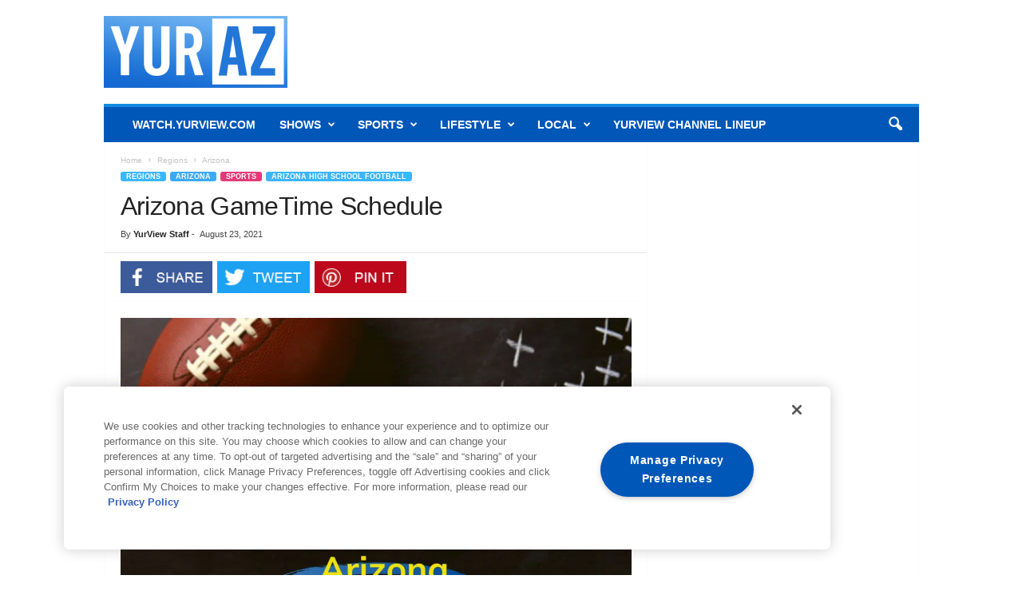

--- FILE ---
content_type: text/html; charset=UTF-8
request_url: https://www.yurview.com/arizona/arizona-gametime-schedule
body_size: 31815
content:
<!doctype html >
<!--[if IE 8]>    <html class="ie8" lang="en-US"> <![endif]-->
<!--[if IE 9]>    <html class="ie9" lang="en-US"> <![endif]-->
<!--[if gt IE 8]><!--> <html lang="en-US"> <!--<![endif]-->
<head>
    <title>Arizona GameTime Schedule</title>
    <meta charset="UTF-8" />
    <meta name="viewport" content="width=device-width, initial-scale=1.0">
    <link rel="pingback" href="https://www.yurview.com/xmlrpc.php" />
    <!-- OneTrust Cookies Consent Notice start for yurview.com -->
<script src="https://cdn.cookielaw.org/scripttemplates/otSDKStub.js" type="text/javascript" charset="UTF-8" data-domain-script="2b9122f1-6453-4d7c-8001-30a7ee0e69d1"></script>
<script type="text/javascript">
function OptanonWrapper(){}
</script>
<!-- OneTrust Cookies Consent Notice end for yurview.com -->
<script type="text/javascript">
document.addEventListener('DOMContentLoaded', function() {
    const cookieLinks = document.querySelectorAll('.showcookiesettings a');
    cookieLinks.forEach(link => {
        link.addEventListener('click', function(e) {
            e.preventDefault();
            OneTrust.ToggleInfoDisplay();
        });
    });
});
</script>
    <meta name='robots' content='index, follow, max-image-preview:large, max-snippet:-1, max-video-preview:-1' />
<link rel="icon" type="image/png" href="https://www.yurview.com/wp-content/uploads/2017/04/YV.png"><link rel="apple-touch-icon" sizes="76x76" href="https://www.yurview.com/wp-content/uploads/2017/07/yurview_favicon-76x76.png"/><link rel="apple-touch-icon" sizes="120x120" href="https://www.yurview.com/wp-content/uploads/2017/07/yurview_favicon-120x120.png"/><link rel="apple-touch-icon" sizes="152x152" href="https://www.yurview.com/wp-content/uploads/2017/07/yurview_favicon-152x152.png"/><link rel="apple-touch-icon" sizes="114x114" href="https://www.yurview.com/wp-content/uploads/2017/07/yurview_favicon-114x114.png"/><link rel="apple-touch-icon" sizes="144x144" href="https://www.yurview.com/wp-content/uploads/2017/07/yurview_favicon-144x144.png"/>
	<!-- This site is optimized with the Yoast SEO Premium plugin v26.6 (Yoast SEO v26.6) - https://yoast.com/wordpress/plugins/seo/ -->
	<meta name="description" content="2021 Arizona GameTime high school football schedule" />
	<link rel="canonical" href="https://www.yurview.com/arizona/arizona-gametime-schedule/" />
	<meta property="og:locale" content="en_US" />
	<meta property="og:type" content="article" />
	<meta property="og:title" content="Arizona GameTime Schedule" />
	<meta property="og:url" content="https://www.yurview.com/arizona/arizona-gametime-schedule/" />
	<meta property="og:site_name" content="Yurview" />
	<meta property="article:publisher" content="https://www.facebook.com/YurView/" />
	<meta property="article:published_time" content="2021-08-23T21:01:45+00:00" />
	<meta property="article:modified_time" content="2021-08-25T18:41:46+00:00" />
	<meta property="og:image" content="https://www.yurview.com/wp-content/uploads/2021/08/Arizona-GameTime-Vimeo-Category-v1-e1629752164251.jpg" />
	<meta property="og:image:width" content="1280" />
	<meta property="og:image:height" content="720" />
	<meta property="og:image:type" content="image/jpeg" />
	<meta name="author" content="YurView Staff" />
	<meta name="twitter:card" content="summary_large_image" />
	<meta name="twitter:creator" content="@https://twitter.com/yur_view" />
	<meta name="twitter:site" content="@Yur_View" />
	<meta name="twitter:label1" content="Written by" />
	<meta name="twitter:data1" content="YurView Staff" />
	<meta name="twitter:label2" content="Est. reading time" />
	<meta name="twitter:data2" content="1 minute" />
	<script type="application/ld+json" class="yoast-schema-graph">{"@context":"https://schema.org","@graph":[{"@type":"Article","@id":"https://www.yurview.com/arizona/arizona-gametime-schedule/#article","isPartOf":{"@id":"https://www.yurview.com/arizona/arizona-gametime-schedule/"},"author":{"name":"YurView Staff","@id":"https://www.yurview.com/#/schema/person/78b981bd8360a664654458683f822692"},"headline":"Arizona GameTime Schedule","datePublished":"2021-08-23T21:01:45+00:00","dateModified":"2021-08-25T18:41:46+00:00","mainEntityOfPage":{"@id":"https://www.yurview.com/arizona/arizona-gametime-schedule/"},"wordCount":86,"commentCount":0,"publisher":{"@id":"https://www.yurview.com/#organization"},"image":{"@id":"https://www.yurview.com/arizona/arizona-gametime-schedule/#primaryimage"},"thumbnailUrl":"https://www.yurview.com/wp-content/uploads/2021/08/Arizona-GameTime-Vimeo-Category-v1-e1629752164251.jpg","articleSection":["Arizona","Arizona High School Football"],"inLanguage":"en-US","potentialAction":[{"@type":"CommentAction","name":"Comment","target":["https://www.yurview.com/arizona/arizona-gametime-schedule/#respond"]}]},{"@type":"WebPage","@id":"https://www.yurview.com/arizona/arizona-gametime-schedule/","url":"https://www.yurview.com/arizona/arizona-gametime-schedule/","name":"Arizona GameTime Schedule","isPartOf":{"@id":"https://www.yurview.com/#website"},"primaryImageOfPage":{"@id":"https://www.yurview.com/arizona/arizona-gametime-schedule/#primaryimage"},"image":{"@id":"https://www.yurview.com/arizona/arizona-gametime-schedule/#primaryimage"},"thumbnailUrl":"https://www.yurview.com/wp-content/uploads/2021/08/Arizona-GameTime-Vimeo-Category-v1-e1629752164251.jpg","datePublished":"2021-08-23T21:01:45+00:00","dateModified":"2021-08-25T18:41:46+00:00","description":"2021 Arizona GameTime high school football schedule","breadcrumb":{"@id":"https://www.yurview.com/arizona/arizona-gametime-schedule/#breadcrumb"},"inLanguage":"en-US","potentialAction":[{"@type":"ReadAction","target":["https://www.yurview.com/arizona/arizona-gametime-schedule/"]}]},{"@type":"ImageObject","inLanguage":"en-US","@id":"https://www.yurview.com/arizona/arizona-gametime-schedule/#primaryimage","url":"https://www.yurview.com/wp-content/uploads/2021/08/Arizona-GameTime-Vimeo-Category-v1-e1629752164251.jpg","contentUrl":"https://www.yurview.com/wp-content/uploads/2021/08/Arizona-GameTime-Vimeo-Category-v1-e1629752164251.jpg","width":1280,"height":720,"caption":"arizona high school football"},{"@type":"BreadcrumbList","@id":"https://www.yurview.com/arizona/arizona-gametime-schedule/#breadcrumb","itemListElement":[{"@type":"ListItem","position":1,"name":"Home","item":"https://www.yurview.com/"},{"@type":"ListItem","position":2,"name":"Arizona GameTime Schedule"}]},{"@type":"WebSite","@id":"https://www.yurview.com/#website","url":"https://www.yurview.com/","name":"Yurview","description":"Your life up close","publisher":{"@id":"https://www.yurview.com/#organization"},"potentialAction":[{"@type":"SearchAction","target":{"@type":"EntryPoint","urlTemplate":"https://www.yurview.com/?s={search_term_string}"},"query-input":{"@type":"PropertyValueSpecification","valueRequired":true,"valueName":"search_term_string"}}],"inLanguage":"en-US"},{"@type":"Organization","@id":"https://www.yurview.com/#organization","name":"YurView","url":"https://www.yurview.com/","logo":{"@type":"ImageObject","inLanguage":"en-US","@id":"https://www.yurview.com/#/schema/logo/image/","url":"https://www.yurview.com/wp-content/uploads/2020/04/logoyurview.jpg","contentUrl":"https://www.yurview.com/wp-content/uploads/2020/04/logoyurview.jpg","width":400,"height":120,"caption":"YurView"},"image":{"@id":"https://www.yurview.com/#/schema/logo/image/"},"sameAs":["https://www.facebook.com/YurView/","https://x.com/Yur_View","https://www.instagram.com/yurview/?hl=en","https://www.youtube.com/yurview"]},{"@type":"Person","@id":"https://www.yurview.com/#/schema/person/78b981bd8360a664654458683f822692","name":"YurView Staff","image":{"@type":"ImageObject","inLanguage":"en-US","@id":"https://www.yurview.com/#/schema/person/image/","url":"https://secure.gravatar.com/avatar/12d74197963ad93867281a2c228f8a7d4cdda5d5f734af681fb084c97707fa95?s=96&d=mm&r=g","contentUrl":"https://secure.gravatar.com/avatar/12d74197963ad93867281a2c228f8a7d4cdda5d5f734af681fb084c97707fa95?s=96&d=mm&r=g","caption":"YurView Staff"},"sameAs":["https://x.com/https://twitter.com/yur_view"],"url":"https://www.yurview.com/author/yurview/"}]}</script>
	<!-- / Yoast SEO Premium plugin. -->


<link rel='dns-prefetch' href='//www.googletagmanager.com' />
<link rel='dns-prefetch' href='//maxcdn.bootstrapcdn.com' />
<link rel="alternate" type="application/rss+xml" title="Yurview &raquo; Feed" href="https://www.yurview.com/feed/" />
<link rel="alternate" type="application/rss+xml" title="Yurview &raquo; Comments Feed" href="https://www.yurview.com/comments/feed/" />
<link rel="alternate" type="application/rss+xml" title="Yurview &raquo; Arizona GameTime Schedule Comments Feed" href="https://www.yurview.com/arizona/arizona-gametime-schedule/feed/" />
<link rel="alternate" title="oEmbed (JSON)" type="application/json+oembed" href="https://www.yurview.com/wp-json/oembed/1.0/embed?url=https%3A%2F%2Fwww.yurview.com%2Farizona%2Farizona-gametime-schedule" />
<link rel="alternate" title="oEmbed (XML)" type="text/xml+oembed" href="https://www.yurview.com/wp-json/oembed/1.0/embed?url=https%3A%2F%2Fwww.yurview.com%2Farizona%2Farizona-gametime-schedule&#038;format=xml" />
<!-- www.yurview.com is managing ads with Advanced Ads 2.0.16 – https://wpadvancedads.com/ --><script type="text/plain" id="yurvi-ready" class="optanon-category-C0031">
			window.advanced_ads_ready=function(e,a){a=a||"complete";var d=function(e){return"interactive"===a?"loading"!==e:"complete"===e};d(document.readyState)?e():document.addEventListener("readystatechange",(function(a){d(a.target.readyState)&&e()}),{once:"interactive"===a})},window.advanced_ads_ready_queue=window.advanced_ads_ready_queue||[];		</script>
		<style id='wp-img-auto-sizes-contain-inline-css' type='text/css'>
img:is([sizes=auto i],[sizes^="auto," i]){contain-intrinsic-size:3000px 1500px}
/*# sourceURL=wp-img-auto-sizes-contain-inline-css */
</style>
<link rel='stylesheet' id='sbi_styles-css' href='https://www.yurview.com/wp-content/plugins/instagram-feed/css/sbi-styles.min.css' type='text/css' media='all' />
<style id='wp-emoji-styles-inline-css' type='text/css'>

	img.wp-smiley, img.emoji {
		display: inline !important;
		border: none !important;
		box-shadow: none !important;
		height: 1em !important;
		width: 1em !important;
		margin: 0 0.07em !important;
		vertical-align: -0.1em !important;
		background: none !important;
		padding: 0 !important;
	}
/*# sourceURL=wp-emoji-styles-inline-css */
</style>
<style id='wp-block-library-inline-css' type='text/css'>
:root{--wp-block-synced-color:#7a00df;--wp-block-synced-color--rgb:122,0,223;--wp-bound-block-color:var(--wp-block-synced-color);--wp-editor-canvas-background:#ddd;--wp-admin-theme-color:#007cba;--wp-admin-theme-color--rgb:0,124,186;--wp-admin-theme-color-darker-10:#006ba1;--wp-admin-theme-color-darker-10--rgb:0,107,160.5;--wp-admin-theme-color-darker-20:#005a87;--wp-admin-theme-color-darker-20--rgb:0,90,135;--wp-admin-border-width-focus:2px}@media (min-resolution:192dpi){:root{--wp-admin-border-width-focus:1.5px}}.wp-element-button{cursor:pointer}:root .has-very-light-gray-background-color{background-color:#eee}:root .has-very-dark-gray-background-color{background-color:#313131}:root .has-very-light-gray-color{color:#eee}:root .has-very-dark-gray-color{color:#313131}:root .has-vivid-green-cyan-to-vivid-cyan-blue-gradient-background{background:linear-gradient(135deg,#00d084,#0693e3)}:root .has-purple-crush-gradient-background{background:linear-gradient(135deg,#34e2e4,#4721fb 50%,#ab1dfe)}:root .has-hazy-dawn-gradient-background{background:linear-gradient(135deg,#faaca8,#dad0ec)}:root .has-subdued-olive-gradient-background{background:linear-gradient(135deg,#fafae1,#67a671)}:root .has-atomic-cream-gradient-background{background:linear-gradient(135deg,#fdd79a,#004a59)}:root .has-nightshade-gradient-background{background:linear-gradient(135deg,#330968,#31cdcf)}:root .has-midnight-gradient-background{background:linear-gradient(135deg,#020381,#2874fc)}:root{--wp--preset--font-size--normal:16px;--wp--preset--font-size--huge:42px}.has-regular-font-size{font-size:1em}.has-larger-font-size{font-size:2.625em}.has-normal-font-size{font-size:var(--wp--preset--font-size--normal)}.has-huge-font-size{font-size:var(--wp--preset--font-size--huge)}.has-text-align-center{text-align:center}.has-text-align-left{text-align:left}.has-text-align-right{text-align:right}.has-fit-text{white-space:nowrap!important}#end-resizable-editor-section{display:none}.aligncenter{clear:both}.items-justified-left{justify-content:flex-start}.items-justified-center{justify-content:center}.items-justified-right{justify-content:flex-end}.items-justified-space-between{justify-content:space-between}.screen-reader-text{border:0;clip-path:inset(50%);height:1px;margin:-1px;overflow:hidden;padding:0;position:absolute;width:1px;word-wrap:normal!important}.screen-reader-text:focus{background-color:#ddd;clip-path:none;color:#444;display:block;font-size:1em;height:auto;left:5px;line-height:normal;padding:15px 23px 14px;text-decoration:none;top:5px;width:auto;z-index:100000}html :where(.has-border-color){border-style:solid}html :where([style*=border-top-color]){border-top-style:solid}html :where([style*=border-right-color]){border-right-style:solid}html :where([style*=border-bottom-color]){border-bottom-style:solid}html :where([style*=border-left-color]){border-left-style:solid}html :where([style*=border-width]){border-style:solid}html :where([style*=border-top-width]){border-top-style:solid}html :where([style*=border-right-width]){border-right-style:solid}html :where([style*=border-bottom-width]){border-bottom-style:solid}html :where([style*=border-left-width]){border-left-style:solid}html :where(img[class*=wp-image-]){height:auto;max-width:100%}:where(figure){margin:0 0 1em}html :where(.is-position-sticky){--wp-admin--admin-bar--position-offset:var(--wp-admin--admin-bar--height,0px)}@media screen and (max-width:600px){html :where(.is-position-sticky){--wp-admin--admin-bar--position-offset:0px}}

/*# sourceURL=wp-block-library-inline-css */
</style><link rel='stylesheet' id='wc-blocks-style-css' href='https://www.yurview.com/wp-content/plugins/woocommerce/assets/client/blocks/wc-blocks.css' type='text/css' media='all' />
<style id='global-styles-inline-css' type='text/css'>
:root{--wp--preset--aspect-ratio--square: 1;--wp--preset--aspect-ratio--4-3: 4/3;--wp--preset--aspect-ratio--3-4: 3/4;--wp--preset--aspect-ratio--3-2: 3/2;--wp--preset--aspect-ratio--2-3: 2/3;--wp--preset--aspect-ratio--16-9: 16/9;--wp--preset--aspect-ratio--9-16: 9/16;--wp--preset--color--black: #000000;--wp--preset--color--cyan-bluish-gray: #abb8c3;--wp--preset--color--white: #ffffff;--wp--preset--color--pale-pink: #f78da7;--wp--preset--color--vivid-red: #cf2e2e;--wp--preset--color--luminous-vivid-orange: #ff6900;--wp--preset--color--luminous-vivid-amber: #fcb900;--wp--preset--color--light-green-cyan: #7bdcb5;--wp--preset--color--vivid-green-cyan: #00d084;--wp--preset--color--pale-cyan-blue: #8ed1fc;--wp--preset--color--vivid-cyan-blue: #0693e3;--wp--preset--color--vivid-purple: #9b51e0;--wp--preset--gradient--vivid-cyan-blue-to-vivid-purple: linear-gradient(135deg,rgb(6,147,227) 0%,rgb(155,81,224) 100%);--wp--preset--gradient--light-green-cyan-to-vivid-green-cyan: linear-gradient(135deg,rgb(122,220,180) 0%,rgb(0,208,130) 100%);--wp--preset--gradient--luminous-vivid-amber-to-luminous-vivid-orange: linear-gradient(135deg,rgb(252,185,0) 0%,rgb(255,105,0) 100%);--wp--preset--gradient--luminous-vivid-orange-to-vivid-red: linear-gradient(135deg,rgb(255,105,0) 0%,rgb(207,46,46) 100%);--wp--preset--gradient--very-light-gray-to-cyan-bluish-gray: linear-gradient(135deg,rgb(238,238,238) 0%,rgb(169,184,195) 100%);--wp--preset--gradient--cool-to-warm-spectrum: linear-gradient(135deg,rgb(74,234,220) 0%,rgb(151,120,209) 20%,rgb(207,42,186) 40%,rgb(238,44,130) 60%,rgb(251,105,98) 80%,rgb(254,248,76) 100%);--wp--preset--gradient--blush-light-purple: linear-gradient(135deg,rgb(255,206,236) 0%,rgb(152,150,240) 100%);--wp--preset--gradient--blush-bordeaux: linear-gradient(135deg,rgb(254,205,165) 0%,rgb(254,45,45) 50%,rgb(107,0,62) 100%);--wp--preset--gradient--luminous-dusk: linear-gradient(135deg,rgb(255,203,112) 0%,rgb(199,81,192) 50%,rgb(65,88,208) 100%);--wp--preset--gradient--pale-ocean: linear-gradient(135deg,rgb(255,245,203) 0%,rgb(182,227,212) 50%,rgb(51,167,181) 100%);--wp--preset--gradient--electric-grass: linear-gradient(135deg,rgb(202,248,128) 0%,rgb(113,206,126) 100%);--wp--preset--gradient--midnight: linear-gradient(135deg,rgb(2,3,129) 0%,rgb(40,116,252) 100%);--wp--preset--font-size--small: 10px;--wp--preset--font-size--medium: 20px;--wp--preset--font-size--large: 30px;--wp--preset--font-size--x-large: 42px;--wp--preset--font-size--regular: 14px;--wp--preset--font-size--larger: 48px;--wp--preset--spacing--20: 0.44rem;--wp--preset--spacing--30: 0.67rem;--wp--preset--spacing--40: 1rem;--wp--preset--spacing--50: 1.5rem;--wp--preset--spacing--60: 2.25rem;--wp--preset--spacing--70: 3.38rem;--wp--preset--spacing--80: 5.06rem;--wp--preset--shadow--natural: 6px 6px 9px rgba(0, 0, 0, 0.2);--wp--preset--shadow--deep: 12px 12px 50px rgba(0, 0, 0, 0.4);--wp--preset--shadow--sharp: 6px 6px 0px rgba(0, 0, 0, 0.2);--wp--preset--shadow--outlined: 6px 6px 0px -3px rgb(255, 255, 255), 6px 6px rgb(0, 0, 0);--wp--preset--shadow--crisp: 6px 6px 0px rgb(0, 0, 0);}:where(.is-layout-flex){gap: 0.5em;}:where(.is-layout-grid){gap: 0.5em;}body .is-layout-flex{display: flex;}.is-layout-flex{flex-wrap: wrap;align-items: center;}.is-layout-flex > :is(*, div){margin: 0;}body .is-layout-grid{display: grid;}.is-layout-grid > :is(*, div){margin: 0;}:where(.wp-block-columns.is-layout-flex){gap: 2em;}:where(.wp-block-columns.is-layout-grid){gap: 2em;}:where(.wp-block-post-template.is-layout-flex){gap: 1.25em;}:where(.wp-block-post-template.is-layout-grid){gap: 1.25em;}.has-black-color{color: var(--wp--preset--color--black) !important;}.has-cyan-bluish-gray-color{color: var(--wp--preset--color--cyan-bluish-gray) !important;}.has-white-color{color: var(--wp--preset--color--white) !important;}.has-pale-pink-color{color: var(--wp--preset--color--pale-pink) !important;}.has-vivid-red-color{color: var(--wp--preset--color--vivid-red) !important;}.has-luminous-vivid-orange-color{color: var(--wp--preset--color--luminous-vivid-orange) !important;}.has-luminous-vivid-amber-color{color: var(--wp--preset--color--luminous-vivid-amber) !important;}.has-light-green-cyan-color{color: var(--wp--preset--color--light-green-cyan) !important;}.has-vivid-green-cyan-color{color: var(--wp--preset--color--vivid-green-cyan) !important;}.has-pale-cyan-blue-color{color: var(--wp--preset--color--pale-cyan-blue) !important;}.has-vivid-cyan-blue-color{color: var(--wp--preset--color--vivid-cyan-blue) !important;}.has-vivid-purple-color{color: var(--wp--preset--color--vivid-purple) !important;}.has-black-background-color{background-color: var(--wp--preset--color--black) !important;}.has-cyan-bluish-gray-background-color{background-color: var(--wp--preset--color--cyan-bluish-gray) !important;}.has-white-background-color{background-color: var(--wp--preset--color--white) !important;}.has-pale-pink-background-color{background-color: var(--wp--preset--color--pale-pink) !important;}.has-vivid-red-background-color{background-color: var(--wp--preset--color--vivid-red) !important;}.has-luminous-vivid-orange-background-color{background-color: var(--wp--preset--color--luminous-vivid-orange) !important;}.has-luminous-vivid-amber-background-color{background-color: var(--wp--preset--color--luminous-vivid-amber) !important;}.has-light-green-cyan-background-color{background-color: var(--wp--preset--color--light-green-cyan) !important;}.has-vivid-green-cyan-background-color{background-color: var(--wp--preset--color--vivid-green-cyan) !important;}.has-pale-cyan-blue-background-color{background-color: var(--wp--preset--color--pale-cyan-blue) !important;}.has-vivid-cyan-blue-background-color{background-color: var(--wp--preset--color--vivid-cyan-blue) !important;}.has-vivid-purple-background-color{background-color: var(--wp--preset--color--vivid-purple) !important;}.has-black-border-color{border-color: var(--wp--preset--color--black) !important;}.has-cyan-bluish-gray-border-color{border-color: var(--wp--preset--color--cyan-bluish-gray) !important;}.has-white-border-color{border-color: var(--wp--preset--color--white) !important;}.has-pale-pink-border-color{border-color: var(--wp--preset--color--pale-pink) !important;}.has-vivid-red-border-color{border-color: var(--wp--preset--color--vivid-red) !important;}.has-luminous-vivid-orange-border-color{border-color: var(--wp--preset--color--luminous-vivid-orange) !important;}.has-luminous-vivid-amber-border-color{border-color: var(--wp--preset--color--luminous-vivid-amber) !important;}.has-light-green-cyan-border-color{border-color: var(--wp--preset--color--light-green-cyan) !important;}.has-vivid-green-cyan-border-color{border-color: var(--wp--preset--color--vivid-green-cyan) !important;}.has-pale-cyan-blue-border-color{border-color: var(--wp--preset--color--pale-cyan-blue) !important;}.has-vivid-cyan-blue-border-color{border-color: var(--wp--preset--color--vivid-cyan-blue) !important;}.has-vivid-purple-border-color{border-color: var(--wp--preset--color--vivid-purple) !important;}.has-vivid-cyan-blue-to-vivid-purple-gradient-background{background: var(--wp--preset--gradient--vivid-cyan-blue-to-vivid-purple) !important;}.has-light-green-cyan-to-vivid-green-cyan-gradient-background{background: var(--wp--preset--gradient--light-green-cyan-to-vivid-green-cyan) !important;}.has-luminous-vivid-amber-to-luminous-vivid-orange-gradient-background{background: var(--wp--preset--gradient--luminous-vivid-amber-to-luminous-vivid-orange) !important;}.has-luminous-vivid-orange-to-vivid-red-gradient-background{background: var(--wp--preset--gradient--luminous-vivid-orange-to-vivid-red) !important;}.has-very-light-gray-to-cyan-bluish-gray-gradient-background{background: var(--wp--preset--gradient--very-light-gray-to-cyan-bluish-gray) !important;}.has-cool-to-warm-spectrum-gradient-background{background: var(--wp--preset--gradient--cool-to-warm-spectrum) !important;}.has-blush-light-purple-gradient-background{background: var(--wp--preset--gradient--blush-light-purple) !important;}.has-blush-bordeaux-gradient-background{background: var(--wp--preset--gradient--blush-bordeaux) !important;}.has-luminous-dusk-gradient-background{background: var(--wp--preset--gradient--luminous-dusk) !important;}.has-pale-ocean-gradient-background{background: var(--wp--preset--gradient--pale-ocean) !important;}.has-electric-grass-gradient-background{background: var(--wp--preset--gradient--electric-grass) !important;}.has-midnight-gradient-background{background: var(--wp--preset--gradient--midnight) !important;}.has-small-font-size{font-size: var(--wp--preset--font-size--small) !important;}.has-medium-font-size{font-size: var(--wp--preset--font-size--medium) !important;}.has-large-font-size{font-size: var(--wp--preset--font-size--large) !important;}.has-x-large-font-size{font-size: var(--wp--preset--font-size--x-large) !important;}
/*# sourceURL=global-styles-inline-css */
</style>

<style id='classic-theme-styles-inline-css' type='text/css'>
/*! This file is auto-generated */
.wp-block-button__link{color:#fff;background-color:#32373c;border-radius:9999px;box-shadow:none;text-decoration:none;padding:calc(.667em + 2px) calc(1.333em + 2px);font-size:1.125em}.wp-block-file__button{background:#32373c;color:#fff;text-decoration:none}
/*# sourceURL=/wp-includes/css/classic-themes.min.css */
</style>
<link rel='stylesheet' id='geot-css-css' href='https://www.yurview.com/wp-content/plugins/geotargetingwp/public/css/geotarget-public.min.css' type='text/css' media='all' />
<link rel='stylesheet' id='woocommerce-layout-css' href='https://www.yurview.com/wp-content/plugins/woocommerce/assets/css/woocommerce-layout.css' type='text/css' media='all' />
<link rel='stylesheet' id='woocommerce-smallscreen-css' href='https://www.yurview.com/wp-content/plugins/woocommerce/assets/css/woocommerce-smallscreen.css' type='text/css' media='only screen and (max-width: 768px)' />
<link rel='stylesheet' id='woocommerce-general-css' href='https://www.yurview.com/wp-content/plugins/woocommerce/assets/css/woocommerce.css' type='text/css' media='all' />
<style id='woocommerce-inline-inline-css' type='text/css'>
.woocommerce form .form-row .required { visibility: visible; }
/*# sourceURL=woocommerce-inline-inline-css */
</style>
<link rel='stylesheet' id='cff-css' href='https://www.yurview.com/wp-content/plugins/custom-facebook-feed/assets/css/cff-style.min.css' type='text/css' media='all' />
<link rel='stylesheet' id='sb-font-awesome-css' href='https://maxcdn.bootstrapcdn.com/font-awesome/4.7.0/css/font-awesome.min.css' type='text/css' media='all' />
<link rel='stylesheet' id='orbisius_ct_newsmag_child_theme_parent_style-css' href='https://www.yurview.com/wp-content/themes/Newsmag/style.css' type='text/css' media='all' />
<link rel='stylesheet' id='orbisius_ct_newsmag_child_theme_parent_style_child_style-css' href='https://www.yurview.com/wp-content/themes/Newsmag-child-theme/style.css' type='text/css' media='all' />
<link rel='stylesheet' id='unslider-css-css' href='https://www.yurview.com/wp-content/plugins/advanced-ads-slider/public/assets/css/unslider.css' type='text/css' media='all' />
<link rel='stylesheet' id='slider-css-css' href='https://www.yurview.com/wp-content/plugins/advanced-ads-slider/public/assets/css/slider.css' type='text/css' media='all' />
<link rel='stylesheet' id='td-theme-css' href='https://www.yurview.com/wp-content/themes/Newsmag-child-theme/style.css' type='text/css' media='all' />
<style id='td-theme-inline-css' type='text/css'>
    
        /* custom css - generated by TagDiv Composer */
        @media (max-width: 767px) {
            .td-header-desktop-wrap {
                display: none;
            }
        }
        @media (min-width: 767px) {
            .td-header-mobile-wrap {
                display: none;
            }
        }
    
	
/*# sourceURL=td-theme-inline-css */
</style>
<link rel='stylesheet' id='td-theme-woo-css' href='https://www.yurview.com/wp-content/themes/Newsmag/style-woocommerce.css' type='text/css' media='all' />
<link rel='stylesheet' id='js_composer_front-css' href='https://www.yurview.com/wp-content/plugins/js_composer/assets/css/js_composer.min.css' type='text/css' media='all' />
<link rel='stylesheet' id='td-legacy-framework-front-style-css' href='https://www.yurview.com/wp-content/plugins/td-composer/legacy/Newsmag/assets/css/td_legacy_main.css' type='text/css' media='all' />
<link rel='stylesheet' id='td-legacy-framework-woo-style-css' href='https://www.yurview.com/wp-content/plugins/td-composer/legacy/Newsmag/assets/css/td_legacy_woocommerce.css' type='text/css' media='all' />
<script type="text/plain" id="woocommerce-google-analytics-integration-gtag-js-after" class="optanon-category-2xOT">
/* <![CDATA[ */
/* Google Analytics for WooCommerce (gtag.js) */
					window.dataLayer = window.dataLayer || [];
					function gtag(){dataLayer.push(arguments);}
					// Set up default consent state.
					for ( const mode of [{"analytics_storage":"denied","ad_storage":"denied","ad_user_data":"denied","ad_personalization":"denied","region":["AT","BE","BG","HR","CY","CZ","DK","EE","FI","FR","DE","GR","HU","IS","IE","IT","LV","LI","LT","LU","MT","NL","NO","PL","PT","RO","SK","SI","ES","SE","GB","CH"]}] || [] ) {
						gtag( "consent", "default", { "wait_for_update": 500, ...mode } );
					}
					gtag("js", new Date());
					gtag("set", "developer_id.dOGY3NW", true);
					gtag("config", "G-YFY4KKM4QD", {"track_404":true,"allow_google_signals":true,"logged_in":false,"linker":{"domains":[],"allow_incoming":false},"custom_map":{"dimension1":"logged_in"}});
//# sourceURL=woocommerce-google-analytics-integration-gtag-js-after
/* ]]> */
</script>
<script type="text/javascript" src="https://www.yurview.com/wp-includes/js/jquery/jquery.min.js" id="jquery-core-js"></script>
<script type="text/javascript" src="https://www.yurview.com/wp-includes/js/jquery/jquery-migrate.min.js" id="jquery-migrate-js"></script>
<script type="text/javascript" src="https://www.yurview.com/wp-content/plugins/woocommerce/assets/js/jquery-blockui/jquery.blockUI.min.js" id="wc-jquery-blockui-js" data-wp-strategy="defer"></script>
<script type="text/plain" id="wc-add-to-cart-js-extra" class="optanon-category-3xOT">
/* <![CDATA[ */
var wc_add_to_cart_params = {"ajax_url":"/wp-admin/admin-ajax.php","wc_ajax_url":"/?wc-ajax=%%endpoint%%","i18n_view_cart":"View cart","cart_url":"https://www.yurview.com/cart/","is_cart":"","cart_redirect_after_add":"no"};
//# sourceURL=wc-add-to-cart-js-extra
/* ]]> */
</script>
<script class="optanon-category-3xOT" type="text/plain" src="https://www.yurview.com/wp-content/plugins/woocommerce/assets/js/frontend/add-to-cart.min.js" id="wc-add-to-cart-js" data-wp-strategy="defer"></script>
<script type="text/javascript" src="https://www.yurview.com/wp-content/plugins/woocommerce/assets/js/js-cookie/js.cookie.min.js" id="wc-js-cookie-js" defer="defer" data-wp-strategy="defer"></script>
<script type="text/plain" id="woocommerce-js-extra" class="optanon-category-3xOT">
/* <![CDATA[ */
var woocommerce_params = {"ajax_url":"/wp-admin/admin-ajax.php","wc_ajax_url":"/?wc-ajax=%%endpoint%%","i18n_password_show":"Show password","i18n_password_hide":"Hide password"};
//# sourceURL=woocommerce-js-extra
/* ]]> */
</script>
<script class="optanon-category-3xOT" type="text/plain" src="https://www.yurview.com/wp-content/plugins/woocommerce/assets/js/frontend/woocommerce.min.js" id="woocommerce-js" defer="defer" data-wp-strategy="defer"></script>
<script class="optanon-category-3xOT" type="text/plain" src="https://www.yurview.com/wp-content/plugins/js_composer/assets/js/vendors/woocommerce-add-to-cart.js" id="vc_woocommerce-add-to-cart-js-js"></script>
<script type="text/plain" id="advanced-ads-advanced-js-js-extra" class="optanon-category-C0031">
/* <![CDATA[ */
var advads_options = {"blog_id":"1","privacy":{"consent-method":"custom","custom-cookie-name":"OptanonConsent","custom-cookie-value":"C0031:1","enabled":false,"state":"not_needed"}};
//# sourceURL=advanced-ads-advanced-js-js-extra
/* ]]> */
</script>
<script class="optanon-category-C0031" type="text/plain" src="https://www.yurview.com/wp-content/plugins/advanced-ads/public/assets/js/advanced.min.js" id="advanced-ads-advanced-js-js"></script>
<script type="text/plain" id="advanced_ads_pro/visitor_conditions-js-extra" class="optanon-category-C0031">
/* <![CDATA[ */
var advanced_ads_pro_visitor_conditions = {"referrer_cookie_name":"advanced_ads_pro_visitor_referrer","referrer_exdays":"365","page_impr_cookie_name":"advanced_ads_page_impressions","page_impr_exdays":"3650"};
//# sourceURL=advanced_ads_pro%2Fvisitor_conditions-js-extra
/* ]]> */
</script>
<script class="optanon-category-C0031" type="text/plain" src="https://www.yurview.com/wp-content/plugins/advanced-ads-pro/modules/advanced-visitor-conditions/inc/conditions.min.js" id="advanced_ads_pro/visitor_conditions-js"></script>
<script></script><link rel="https://api.w.org/" href="https://www.yurview.com/wp-json/" /><link rel="alternate" title="JSON" type="application/json" href="https://www.yurview.com/wp-json/wp/v2/posts/45321" /><link rel="EditURI" type="application/rsd+xml" title="RSD" href="https://www.yurview.com/xmlrpc.php?rsd" />
<link rel='shortlink' href='https://www.yurview.com/?p=45321' />
<script>advads_items = { conditions: {}, display_callbacks: {}, display_effect_callbacks: {}, hide_callbacks: {}, backgrounds: {}, effect_durations: {}, close_functions: {}, showed: [] };</script><style type="text/css" id="yurvi-layer-custom-css"></style><script>
    jQuery(document).ready(function(){
        jQuery('img.td-retina-data').attr('src', 'http://www.yurview.com/wp-content/uploads/2017/02/YurAZ_new.png');
    })
</script>
    	<noscript><style>.woocommerce-product-gallery{ opacity: 1 !important; }</style></noscript>
	
<!-- Meta Pixel Code -->
<script type="text/plain" class="optanon-category-C0031">
!function(f,b,e,v,n,t,s){if(f.fbq)return;n=f.fbq=function(){n.callMethod?
n.callMethod.apply(n,arguments):n.queue.push(arguments)};if(!f._fbq)f._fbq=n;
n.push=n;n.loaded=!0;n.version='2.0';n.queue=[];t=b.createElement(e);t.async=!0;
t.src=v;s=b.getElementsByTagName(e)[0];s.parentNode.insertBefore(t,s)}(window,
document,'script','https://connect.facebook.net/en_US/fbevents.js');
</script>
<!-- End Meta Pixel Code -->
<script type="text/plain" class="optanon-category-C0031">var url = window.location.origin + '?ob=open-bridge';
            fbq('set', 'openbridge', '982439105219692', url);
fbq('init', '982439105219692', {}, {
    "agent": "wordpress-6.9-4.1.5"
})</script><script type="text/plain" class="optanon-category-C0031">
    fbq('track', 'PageView', []);
  </script>		<script type="text/plain" class="optanon-category-C0031">
			var advadsCfpQueue = [];
			var advadsCfpAd = function( adID ) {
				if ( 'undefined' === typeof advadsProCfp ) {
					advadsCfpQueue.push( adID )
				} else {
					advadsProCfp.addElement( adID )
				}
			}
		</script>
		<meta name="generator" content="Powered by WPBakery Page Builder - drag and drop page builder for WordPress."/>
<script data-cfasync="false" type="text/javascript">var Arrive=function(d,e,w){"use strict";if(d.MutationObserver&&"undefined"!=typeof HTMLElement){var a,t,r=0,c=(a=HTMLElement.prototype.matches||HTMLElement.prototype.webkitMatchesSelector||HTMLElement.prototype.mozMatchesSelector||HTMLElement.prototype.msMatchesSelector,{matchesSelector:function(e,t){return e instanceof HTMLElement&&a.call(e,t)},addMethod:function(e,t,a){var r=e[t];e[t]=function(){return a.length==arguments.length?a.apply(this,arguments):"function"==typeof r?r.apply(this,arguments):void 0}},callCallbacks:function(e,t){t&&t.options.onceOnly&&1==t.firedElems.length&&(e=[e[0]]);for(var a,r=0;a=e[r];r++)a&&a.callback&&a.callback.call(a.elem,a.elem);t&&t.options.onceOnly&&1==t.firedElems.length&&t.me.unbindEventWithSelectorAndCallback.call(t.target,t.selector,t.callback)},checkChildNodesRecursively:function(e,t,a,r){for(var i,n=0;i=e[n];n++)a(i,t,r)&&r.push({callback:t.callback,elem:i}),0<i.childNodes.length&&c.checkChildNodesRecursively(i.childNodes,t,a,r)},mergeArrays:function(e,t){var a,r={};for(a in e)e.hasOwnProperty(a)&&(r[a]=e[a]);for(a in t)t.hasOwnProperty(a)&&(r[a]=t[a]);return r},toElementsArray:function(e){return void 0===e||"number"==typeof e.length&&e!==d||(e=[e]),e}}),u=((t=function(){this._eventsBucket=[],this._beforeAdding=null,this._beforeRemoving=null}).prototype.addEvent=function(e,t,a,r){var i={target:e,selector:t,options:a,callback:r,firedElems:[]};return this._beforeAdding&&this._beforeAdding(i),this._eventsBucket.push(i),i},t.prototype.removeEvent=function(e){for(var t,a=this._eventsBucket.length-1;t=this._eventsBucket[a];a--)if(e(t)){this._beforeRemoving&&this._beforeRemoving(t);var r=this._eventsBucket.splice(a,1);r&&r.length&&(r[0].callback=null)}},t.prototype.beforeAdding=function(e){this._beforeAdding=e},t.prototype.beforeRemoving=function(e){this._beforeRemoving=e},t),l=function(i,n){var l=new u,o=this,s={fireOnAttributesModification:!1};return l.beforeAdding(function(t){var e,a=t.target;a!==d.document&&a!==d||(a=document.getElementsByTagName("html")[0]),e=new MutationObserver(function(e){n.call(this,e,t)});var r=i(t.options);e.observe(a,r),t.observer=e,t.me=o}),l.beforeRemoving(function(e){e.observer.disconnect()}),this.bindEvent=function(e,t,a){t=c.mergeArrays(s,t);for(var r=c.toElementsArray(this),i=0;i<r.length;i++)l.addEvent(r[i],e,t,a)},this.unbindEvent=function(){var a=c.toElementsArray(this);l.removeEvent(function(e){for(var t=0;t<a.length;t++)if(this===w||e.target===a[t])return!0;return!1})},this.unbindEventWithSelectorOrCallback=function(a){var e,r=c.toElementsArray(this),i=a;e="function"==typeof a?function(e){for(var t=0;t<r.length;t++)if((this===w||e.target===r[t])&&e.callback===i)return!0;return!1}:function(e){for(var t=0;t<r.length;t++)if((this===w||e.target===r[t])&&e.selector===a)return!0;return!1},l.removeEvent(e)},this.unbindEventWithSelectorAndCallback=function(a,r){var i=c.toElementsArray(this);l.removeEvent(function(e){for(var t=0;t<i.length;t++)if((this===w||e.target===i[t])&&e.selector===a&&e.callback===r)return!0;return!1})},this},i=new function(){var s={fireOnAttributesModification:!1,onceOnly:!1,existing:!1};function n(e,t,a){return!(!c.matchesSelector(e,t.selector)||(e._id===w&&(e._id=r++),-1!=t.firedElems.indexOf(e._id))||(t.firedElems.push(e._id),0))}var d=(i=new l(function(e){var t={attributes:!1,childList:!0,subtree:!0};return e.fireOnAttributesModification&&(t.attributes=!0),t},function(e,i){e.forEach(function(e){var t=e.addedNodes,a=e.target,r=[];null!==t&&0<t.length?c.checkChildNodesRecursively(t,i,n,r):"attributes"===e.type&&n(a,i)&&r.push({callback:i.callback,elem:a}),c.callCallbacks(r,i)})})).bindEvent;return i.bindEvent=function(e,t,a){t=void 0===a?(a=t,s):c.mergeArrays(s,t);var r=c.toElementsArray(this);if(t.existing){for(var i=[],n=0;n<r.length;n++)for(var l=r[n].querySelectorAll(e),o=0;o<l.length;o++)i.push({callback:a,elem:l[o]});if(t.onceOnly&&i.length)return a.call(i[0].elem,i[0].elem);setTimeout(c.callCallbacks,1,i)}d.call(this,e,t,a)},i},o=new function(){var r={};function i(e,t){return c.matchesSelector(e,t.selector)}var n=(o=new l(function(){return{childList:!0,subtree:!0}},function(e,r){e.forEach(function(e){var t=e.removedNodes,a=[];null!==t&&0<t.length&&c.checkChildNodesRecursively(t,r,i,a),c.callCallbacks(a,r)})})).bindEvent;return o.bindEvent=function(e,t,a){t=void 0===a?(a=t,r):c.mergeArrays(r,t),n.call(this,e,t,a)},o};e&&g(e.fn),g(HTMLElement.prototype),g(NodeList.prototype),g(HTMLCollection.prototype),g(HTMLDocument.prototype),g(Window.prototype);var n={};return s(i,n,"unbindAllArrive"),s(o,n,"unbindAllLeave"),n}function s(e,t,a){c.addMethod(t,a,e.unbindEvent),c.addMethod(t,a,e.unbindEventWithSelectorOrCallback),c.addMethod(t,a,e.unbindEventWithSelectorAndCallback)}function g(e){e.arrive=i.bindEvent,s(i,e,"unbindArrive"),e.leave=o.bindEvent,s(o,e,"unbindLeave")}}(window,"undefined"==typeof jQuery?null:jQuery,void 0),ewww_webp_supported=!1;function check_webp_feature(e,t){if(ewww_webp_supported)t(ewww_webp_supported);else{var a=new Image;a.onload=function(){ewww_webp_supported=0<a.width&&0<a.height,t(ewww_webp_supported)},a.onerror=function(){t(!1)},a.src="data:image/webp;base64,"+{alpha:"UklGRkoAAABXRUJQVlA4WAoAAAAQAAAAAAAAAAAAQUxQSAwAAAARBxAR/Q9ERP8DAABWUDggGAAAABQBAJ0BKgEAAQAAAP4AAA3AAP7mtQAAAA==",animation:"UklGRlIAAABXRUJQVlA4WAoAAAASAAAAAAAAAAAAQU5JTQYAAAD/////AABBTk1GJgAAAAAAAAAAAAAAAAAAAGQAAABWUDhMDQAAAC8AAAAQBxAREYiI/gcA"}[e]}}function ewwwLoadImages(e){var n="data-";function t(e,t){for(var a=["accesskey","align","alt","border","class","contenteditable","contextmenu","crossorigin","dir","draggable","dropzone","height","hidden","hspace","id","ismap","lang","longdesc","sizes","spellcheck","style","tabindex","title","translate","usemap","vspace","width","data-animation","data-attachment-id","data-auto-height","data-caption","data-comments-opened","data-delay","data-event-trigger","data-flex_fx","data-height","data-hide-on-end","data-highlight-color","data-highlight-border-color","data-highlight-border-opacity","data-highlight-border-width","data-highlight-opacity","data-image-meta","data-image-title","data-image-description","data-interval","data-large_image_width","data-large_image_height","data-lazy","data-lazy-type","data-mode","data-name","data-no-lazy","data-orig-size","data-partial","data-per-view","data-permalink","data-pin-description","data-pin-id","data-pin-media","data-pin-url","data-rel","data-ride","data-shadow","data-shadow-direction","data-slide","data-slide-to","data-target","data-vc-zoom","data-width","data-wrap"],r=0,i=a.length;r<i;r++)ewwwAttr(t,a[r],e.getAttribute(n+a[r]));return t}if(e){for(var a=document.querySelectorAll(".batch-image img, .image-wrapper a, .ngg-pro-masonry-item a, .ngg-galleria-offscreen-seo-wrapper a"),r=0,i=a.length;r<i;r++)ewwwAttr(a[r],"data-src",a[r].getAttribute("data-webp")),ewwwAttr(a[r],"data-thumbnail",a[r].getAttribute("data-webp-thumbnail"));for(r=0,i=(o=document.querySelectorAll(".rev_slider ul li")).length;r<i;r++){ewwwAttr(o[r],"data-thumb",o[r].getAttribute("data-webp-thumb"));for(var l=1;l<11;)ewwwAttr(o[r],"data-param"+l,o[r].getAttribute("data-webp-param"+l)),l++}var o;for(r=0,i=(o=document.querySelectorAll(".rev_slider img")).length;r<i;r++)ewwwAttr(o[r],"data-lazyload",o[r].getAttribute("data-webp-lazyload"));var s=document.querySelectorAll("div.woocommerce-product-gallery__image");for(r=0,i=s.length;r<i;r++)ewwwAttr(s[r],"data-thumb",s[r].getAttribute("data-webp-thumb"))}var d=document.querySelectorAll("video");for(r=0,i=d.length;r<i;r++)ewwwAttr(d[r],"poster",e?d[r].getAttribute("data-poster-webp"):d[r].getAttribute("data-poster-image"));var w=document.querySelectorAll("img.ewww_webp_lazy_load");for(r=0,i=w.length;r<i;r++){if(e){ewwwAttr(w[r],"data-lazy-srcset",w[r].getAttribute("data-lazy-srcset-webp")),ewwwAttr(w[r],"data-srcset",w[r].getAttribute("data-srcset-webp")),ewwwAttr(w[r],"data-lazy-src",w[r].getAttribute("data-lazy-src-webp")),ewwwAttr(w[r],"data-src",w[r].getAttribute("data-src-webp")),ewwwAttr(w[r],"data-orig-file",w[r].getAttribute("data-webp-orig-file")),ewwwAttr(w[r],"data-medium-file",w[r].getAttribute("data-webp-medium-file")),ewwwAttr(w[r],"data-large-file",w[r].getAttribute("data-webp-large-file"));var c=w[r].getAttribute("srcset");null!=c&&!1!==c&&c.includes("R0lGOD")&&ewwwAttr(w[r],"src",w[r].getAttribute("data-lazy-src-webp"))}w[r].className=w[r].className.replace(/\bewww_webp_lazy_load\b/,"")}var u=document.querySelectorAll(".ewww_webp");for(r=0,i=u.length;r<i;r++){var g=document.createElement("img");e?(ewwwAttr(g,"src",u[r].getAttribute("data-webp")),ewwwAttr(g,"srcset",u[r].getAttribute("data-srcset-webp")),ewwwAttr(g,"data-orig-file",u[r].getAttribute("data-orig-file")),ewwwAttr(g,"data-orig-file",u[r].getAttribute("data-webp-orig-file")),ewwwAttr(g,"data-medium-file",u[r].getAttribute("data-medium-file")),ewwwAttr(g,"data-medium-file",u[r].getAttribute("data-webp-medium-file")),ewwwAttr(g,"data-large-file",u[r].getAttribute("data-large-file")),ewwwAttr(g,"data-large-file",u[r].getAttribute("data-webp-large-file")),ewwwAttr(g,"data-large_image",u[r].getAttribute("data-large_image")),ewwwAttr(g,"data-large_image",u[r].getAttribute("data-webp-large_image")),ewwwAttr(g,"data-src",u[r].getAttribute("data-src")),ewwwAttr(g,"data-src",u[r].getAttribute("data-webp-src"))):(ewwwAttr(g,"src",u[r].getAttribute("data-img")),ewwwAttr(g,"srcset",u[r].getAttribute("data-srcset-img")),ewwwAttr(g,"data-orig-file",u[r].getAttribute("data-orig-file")),ewwwAttr(g,"data-medium-file",u[r].getAttribute("data-medium-file")),ewwwAttr(g,"data-large-file",u[r].getAttribute("data-large-file")),ewwwAttr(g,"data-large_image",u[r].getAttribute("data-large_image")),ewwwAttr(g,"data-src",u[r].getAttribute("data-src"))),g=t(u[r],g),u[r].parentNode.insertBefore(g,u[r].nextSibling),u[r].className=u[r].className.replace(/\bewww_webp\b/,"")}window.jQuery&&jQuery.fn.isotope&&jQuery.fn.imagesLoaded&&(jQuery(".fusion-posts-container-infinite").imagesLoaded(function(){jQuery(".fusion-posts-container-infinite").hasClass("isotope")&&jQuery(".fusion-posts-container-infinite").isotope()}),jQuery(".fusion-portfolio:not(.fusion-recent-works) .fusion-portfolio-wrapper").imagesLoaded(function(){jQuery(".fusion-portfolio:not(.fusion-recent-works) .fusion-portfolio-wrapper").isotope()}))}function ewwwWebPInit(e){ewwwLoadImages(e),ewwwNggLoadGalleries(e),document.arrive(".ewww_webp",function(){ewwwLoadImages(e)}),document.arrive(".ewww_webp_lazy_load",function(){ewwwLoadImages(e)}),document.arrive("videos",function(){ewwwLoadImages(e)}),"loading"==document.readyState?document.addEventListener("DOMContentLoaded",ewwwJSONParserInit):("undefined"!=typeof galleries&&ewwwNggParseGalleries(e),ewwwWooParseVariations(e))}function ewwwAttr(e,t,a){null!=a&&!1!==a&&e.setAttribute(t,a)}function ewwwJSONParserInit(){"undefined"!=typeof galleries&&check_webp_feature("alpha",ewwwNggParseGalleries),check_webp_feature("alpha",ewwwWooParseVariations)}function ewwwWooParseVariations(e){if(e)for(var t=document.querySelectorAll("form.variations_form"),a=0,r=t.length;a<r;a++){var i=t[a].getAttribute("data-product_variations"),n=!1;try{for(var l in i=JSON.parse(i))void 0!==i[l]&&void 0!==i[l].image&&(void 0!==i[l].image.src_webp&&(i[l].image.src=i[l].image.src_webp,n=!0),void 0!==i[l].image.srcset_webp&&(i[l].image.srcset=i[l].image.srcset_webp,n=!0),void 0!==i[l].image.full_src_webp&&(i[l].image.full_src=i[l].image.full_src_webp,n=!0),void 0!==i[l].image.gallery_thumbnail_src_webp&&(i[l].image.gallery_thumbnail_src=i[l].image.gallery_thumbnail_src_webp,n=!0),void 0!==i[l].image.thumb_src_webp&&(i[l].image.thumb_src=i[l].image.thumb_src_webp,n=!0));n&&ewwwAttr(t[a],"data-product_variations",JSON.stringify(i))}catch(e){}}}function ewwwNggParseGalleries(e){if(e)for(var t in galleries){var a=galleries[t];galleries[t].images_list=ewwwNggParseImageList(a.images_list)}}function ewwwNggLoadGalleries(e){e&&document.addEventListener("ngg.galleria.themeadded",function(e,t){window.ngg_galleria._create_backup=window.ngg_galleria.create,window.ngg_galleria.create=function(e,t){var a=$(e).data("id");return galleries["gallery_"+a].images_list=ewwwNggParseImageList(galleries["gallery_"+a].images_list),window.ngg_galleria._create_backup(e,t)}})}function ewwwNggParseImageList(e){for(var t in e){var a=e[t];if(void 0!==a["image-webp"]&&(e[t].image=a["image-webp"],delete e[t]["image-webp"]),void 0!==a["thumb-webp"]&&(e[t].thumb=a["thumb-webp"],delete e[t]["thumb-webp"]),void 0!==a.full_image_webp&&(e[t].full_image=a.full_image_webp,delete e[t].full_image_webp),void 0!==a.srcsets)for(var r in a.srcsets)nggSrcset=a.srcsets[r],void 0!==a.srcsets[r+"-webp"]&&(e[t].srcsets[r]=a.srcsets[r+"-webp"],delete e[t].srcsets[r+"-webp"]);if(void 0!==a.full_srcsets)for(var i in a.full_srcsets)nggFSrcset=a.full_srcsets[i],void 0!==a.full_srcsets[i+"-webp"]&&(e[t].full_srcsets[i]=a.full_srcsets[i+"-webp"],delete e[t].full_srcsets[i+"-webp"])}return e}check_webp_feature("alpha",ewwwWebPInit);</script>
<!-- JS generated by theme -->

<script type="text/javascript" id="td-generated-header-js">
    
    

	    var tdBlocksArray = []; //here we store all the items for the current page

	    // td_block class - each ajax block uses a object of this class for requests
	    function tdBlock() {
		    this.id = '';
		    this.block_type = 1; //block type id (1-234 etc)
		    this.atts = '';
		    this.td_column_number = '';
		    this.td_current_page = 1; //
		    this.post_count = 0; //from wp
		    this.found_posts = 0; //from wp
		    this.max_num_pages = 0; //from wp
		    this.td_filter_value = ''; //current live filter value
		    this.is_ajax_running = false;
		    this.td_user_action = ''; // load more or infinite loader (used by the animation)
		    this.header_color = '';
		    this.ajax_pagination_infinite_stop = ''; //show load more at page x
	    }

        // td_js_generator - mini detector
        ( function () {
            var htmlTag = document.getElementsByTagName("html")[0];

	        if ( navigator.userAgent.indexOf("MSIE 10.0") > -1 ) {
                htmlTag.className += ' ie10';
            }

            if ( !!navigator.userAgent.match(/Trident.*rv\:11\./) ) {
                htmlTag.className += ' ie11';
            }

	        if ( navigator.userAgent.indexOf("Edge") > -1 ) {
                htmlTag.className += ' ieEdge';
            }

            if ( /(iPad|iPhone|iPod)/g.test(navigator.userAgent) ) {
                htmlTag.className += ' td-md-is-ios';
            }

            var user_agent = navigator.userAgent.toLowerCase();
            if ( user_agent.indexOf("android") > -1 ) {
                htmlTag.className += ' td-md-is-android';
            }

            if ( -1 !== navigator.userAgent.indexOf('Mac OS X')  ) {
                htmlTag.className += ' td-md-is-os-x';
            }

            if ( /chrom(e|ium)/.test(navigator.userAgent.toLowerCase()) ) {
               htmlTag.className += ' td-md-is-chrome';
            }

            if ( -1 !== navigator.userAgent.indexOf('Firefox') ) {
                htmlTag.className += ' td-md-is-firefox';
            }

            if ( -1 !== navigator.userAgent.indexOf('Safari') && -1 === navigator.userAgent.indexOf('Chrome') ) {
                htmlTag.className += ' td-md-is-safari';
            }

            if( -1 !== navigator.userAgent.indexOf('IEMobile') ){
                htmlTag.className += ' td-md-is-iemobile';
            }

        })();

        var tdLocalCache = {};

        ( function () {
            "use strict";

            tdLocalCache = {
                data: {},
                remove: function (resource_id) {
                    delete tdLocalCache.data[resource_id];
                },
                exist: function (resource_id) {
                    return tdLocalCache.data.hasOwnProperty(resource_id) && tdLocalCache.data[resource_id] !== null;
                },
                get: function (resource_id) {
                    return tdLocalCache.data[resource_id];
                },
                set: function (resource_id, cachedData) {
                    tdLocalCache.remove(resource_id);
                    tdLocalCache.data[resource_id] = cachedData;
                }
            };
        })();

    
    
var td_viewport_interval_list=[{"limitBottom":767,"sidebarWidth":251},{"limitBottom":1023,"sidebarWidth":339}];
var tds_video_scroll="enabled";
var tds_video_playing_one="enabled";
var tdc_is_installed="yes";
var tdc_domain_active=false;
var td_ajax_url="https:\/\/www.yurview.com\/wp-admin\/admin-ajax.php?td_theme_name=Newsmag&v=5.4.3.4";
var td_get_template_directory_uri="https:\/\/www.yurview.com\/wp-content\/plugins\/td-composer\/legacy\/common";
var tds_snap_menu="smart_snap_always";
var tds_logo_on_sticky="show";
var tds_header_style="";
var td_please_wait="Please wait...";
var td_email_user_pass_incorrect="User or password incorrect!";
var td_email_user_incorrect="Email or username incorrect!";
var td_email_incorrect="Email incorrect!";
var td_user_incorrect="Username incorrect!";
var td_email_user_empty="Email or username empty!";
var td_pass_empty="Pass empty!";
var td_pass_pattern_incorrect="Invalid Pass Pattern!";
var td_retype_pass_incorrect="Retyped Pass incorrect!";
var tds_more_articles_on_post_enable="";
var tds_more_articles_on_post_time_to_wait="1";
var tds_more_articles_on_post_pages_distance_from_top=1800;
var tds_captcha="";
var tds_theme_color_site_wide="rgba(0,161,255,0.77)";
var tds_smart_sidebar="enabled";
var tdThemeName="Newsmag";
var tdThemeNameWl="Newsmag";
var td_magnific_popup_translation_tPrev="Previous (Left arrow key)";
var td_magnific_popup_translation_tNext="Next (Right arrow key)";
var td_magnific_popup_translation_tCounter="%curr% of %total%";
var td_magnific_popup_translation_ajax_tError="The content from %url% could not be loaded.";
var td_magnific_popup_translation_image_tError="The image #%curr% could not be loaded.";
var tdBlockNonce="20cc957f8b";
var tdMobileMenu="enabled";
var tdMobileSearch="enabled";
var tdDateNamesI18n={"month_names":["January","February","March","April","May","June","July","August","September","October","November","December"],"month_names_short":["Jan","Feb","Mar","Apr","May","Jun","Jul","Aug","Sep","Oct","Nov","Dec"],"day_names":["Sunday","Monday","Tuesday","Wednesday","Thursday","Friday","Saturday"],"day_names_short":["Sun","Mon","Tue","Wed","Thu","Fri","Sat"]};
var td_deploy_mode="deploy";
var td_ad_background_click_link="";
var td_ad_background_click_target="";
</script>


<!-- Header style compiled by theme -->

<style>
/* custom css - generated by TagDiv Composer */
    
.td-header-border:before,
    .td-trending-now-title,
    .td_block_mega_menu .td_mega_menu_sub_cats .cur-sub-cat,
    .td-post-category:hover,
    .td-header-style-2 .td-header-sp-logo,
    .td-next-prev-wrap a:hover i,
    .page-nav .current,
    .widget_calendar tfoot a:hover,
    .td-footer-container .widget_search .wpb_button:hover,
    .td-scroll-up-visible,
    .dropcap,
    .td-category a,
    input[type="submit"]:hover,
    .td-post-small-box a:hover,
    .td-404-sub-sub-title a:hover,
    .td-rating-bar-wrap div,
    .td_top_authors .td-active .td-author-post-count,
    .td_top_authors .td-active .td-author-comments-count,
    .td_smart_list_3 .td-sml3-top-controls i:hover,
    .td_smart_list_3 .td-sml3-bottom-controls i:hover,
    .td_wrapper_video_playlist .td_video_controls_playlist_wrapper,
    .td-read-more a:hover,
    .td-login-wrap .btn,
    .td_display_err,
    .td-header-style-6 .td-top-menu-full,
    #bbpress-forums button:hover,
    #bbpress-forums .bbp-pagination .current,
    .bbp_widget_login .button:hover,
    .header-search-wrap .td-drop-down-search .btn:hover,
    .td-post-text-content .more-link-wrap:hover a,
    #buddypress div.item-list-tabs ul li > a span,
    #buddypress div.item-list-tabs ul li > a:hover span,
    #buddypress input[type=submit]:hover,
    #buddypress a.button:hover span,
    #buddypress div.item-list-tabs ul li.selected a span,
    #buddypress div.item-list-tabs ul li.current a span,
    #buddypress input[type=submit]:focus,
    .td-grid-style-3 .td-big-grid-post .td-module-thumb a:last-child:before,
    .td-grid-style-4 .td-big-grid-post .td-module-thumb a:last-child:before,
    .td-grid-style-5 .td-big-grid-post .td-module-thumb:after,
    .td_category_template_2 .td-category-siblings .td-category a:hover,
    .td-weather-week:before,
    .td-weather-information:before,
     .td_3D_btn,
    .td_shadow_btn,
    .td_default_btn,
    .td_square_btn, 
    .td_outlined_btn:hover {
        background-color: rgba(0,161,255,0.77);
    }

    @media (max-width: 767px) {
        .td-category a.td-current-sub-category {
            background-color: rgba(0,161,255,0.77);
        }
    }

    .woocommerce .onsale,
    .woocommerce .woocommerce a.button:hover,
    .woocommerce-page .woocommerce .button:hover,
    .single-product .product .summary .cart .button:hover,
    .woocommerce .woocommerce .product a.button:hover,
    .woocommerce .product a.button:hover,
    .woocommerce .product #respond input#submit:hover,
    .woocommerce .checkout input#place_order:hover,
    .woocommerce .woocommerce.widget .button:hover,
    .woocommerce .woocommerce-message .button:hover,
    .woocommerce .woocommerce-error .button:hover,
    .woocommerce .woocommerce-info .button:hover,
    .woocommerce.widget .ui-slider .ui-slider-handle,
    .vc_btn-black:hover,
	.wpb_btn-black:hover,
	.item-list-tabs .feed:hover a,
	.td-smart-list-button:hover {
    	background-color: rgba(0,161,255,0.77);
    }

    .td-header-sp-top-menu .top-header-menu > .current-menu-item > a,
    .td-header-sp-top-menu .top-header-menu > .current-menu-ancestor > a,
    .td-header-sp-top-menu .top-header-menu > .current-category-ancestor > a,
    .td-header-sp-top-menu .top-header-menu > li > a:hover,
    .td-header-sp-top-menu .top-header-menu > .sfHover > a,
    .top-header-menu ul .current-menu-item > a,
    .top-header-menu ul .current-menu-ancestor > a,
    .top-header-menu ul .current-category-ancestor > a,
    .top-header-menu ul li > a:hover,
    .top-header-menu ul .sfHover > a,
    .sf-menu ul .td-menu-item > a:hover,
    .sf-menu ul .sfHover > a,
    .sf-menu ul .current-menu-ancestor > a,
    .sf-menu ul .current-category-ancestor > a,
    .sf-menu ul .current-menu-item > a,
    .td_module_wrap:hover .entry-title a,
    .td_mod_mega_menu:hover .entry-title a,
    .footer-email-wrap a,
    .widget a:hover,
    .td-footer-container .widget_calendar #today,
    .td-category-pulldown-filter a.td-pulldown-category-filter-link:hover,
    .td-load-more-wrap a:hover,
    .td-post-next-prev-content a:hover,
    .td-author-name a:hover,
    .td-author-url a:hover,
    .td_mod_related_posts:hover .entry-title a,
    .td-search-query,
    .header-search-wrap .td-drop-down-search .result-msg a:hover,
    .td_top_authors .td-active .td-authors-name a,
    .post blockquote p,
    .td-post-content blockquote p,
    .page blockquote p,
    .comment-list cite a:hover,
    .comment-list cite:hover,
    .comment-list .comment-reply-link:hover,
    a,
    .white-menu #td-header-menu .sf-menu > li > a:hover,
    .white-menu #td-header-menu .sf-menu > .current-menu-ancestor > a,
    .white-menu #td-header-menu .sf-menu > .current-menu-item > a,
    .td_quote_on_blocks,
    #bbpress-forums .bbp-forum-freshness a:hover,
    #bbpress-forums .bbp-topic-freshness a:hover,
    #bbpress-forums .bbp-forums-list li a:hover,
    #bbpress-forums .bbp-forum-title:hover,
    #bbpress-forums .bbp-topic-permalink:hover,
    #bbpress-forums .bbp-topic-started-by a:hover,
    #bbpress-forums .bbp-topic-started-in a:hover,
    #bbpress-forums .bbp-body .super-sticky li.bbp-topic-title .bbp-topic-permalink,
    #bbpress-forums .bbp-body .sticky li.bbp-topic-title .bbp-topic-permalink,
    #bbpress-forums #subscription-toggle a:hover,
    #bbpress-forums #favorite-toggle a:hover,
    .woocommerce-account .woocommerce-MyAccount-navigation a:hover,
    .widget_display_replies .bbp-author-name,
    .widget_display_topics .bbp-author-name,
    .archive .widget_archive .current,
    .archive .widget_archive .current a,
    .td-subcategory-header .td-category-siblings .td-subcat-dropdown a.td-current-sub-category,
    .td-subcategory-header .td-category-siblings .td-subcat-dropdown a:hover,
    .td-pulldown-filter-display-option:hover,
    .td-pulldown-filter-display-option .td-pulldown-filter-link:hover,
    .td_normal_slide .td-wrapper-pulldown-filter .td-pulldown-filter-list a:hover,
    #buddypress ul.item-list li div.item-title a:hover,
    .td_block_13 .td-pulldown-filter-list a:hover,
    .td_smart_list_8 .td-smart-list-dropdown-wrap .td-smart-list-button:hover,
    .td_smart_list_8 .td-smart-list-dropdown-wrap .td-smart-list-button:hover i,
    .td-sub-footer-container a:hover,
    .td-instagram-user a,
    .td_outlined_btn,
    body .td_block_list_menu li.current-menu-item > a,
    body .td_block_list_menu li.current-menu-ancestor > a,
    body .td_block_list_menu li.current-category-ancestor > a{
        color: rgba(0,161,255,0.77);
    }

    .td-mega-menu .wpb_content_element li a:hover,
    .td_login_tab_focus {
        color: rgba(0,161,255,0.77) !important;
    }

    .td-next-prev-wrap a:hover i,
    .page-nav .current,
    .widget_tag_cloud a:hover,
    .post .td_quote_box,
    .page .td_quote_box,
    .td-login-panel-title,
    #bbpress-forums .bbp-pagination .current,
    .td_category_template_2 .td-category-siblings .td-category a:hover,
    .page-template-page-pagebuilder-latest .td-instagram-user,
     .td_outlined_btn {
        border-color: rgba(0,161,255,0.77);
    }

    .td_wrapper_video_playlist .td_video_currently_playing:after,
    .item-list-tabs .feed:hover {
        border-color: rgba(0,161,255,0.77) !important;
    }


    
    .td-pb-row [class*="td-pb-span"],
    .td-pb-border-top,
    .page-template-page-title-sidebar-php .td-page-content > .wpb_row:first-child,
    .td-post-sharing,
    .td-post-content,
    .td-post-next-prev,
    .author-box-wrap,
    .td-comments-title-wrap,
    .comment-list,
    .comment-respond,
    .td-post-template-5 header,
    .td-container,
    .wpb_content_element,
    .wpb_column,
    .wpb_row,
    .white-menu .td-header-container .td-header-main-menu,
    .td-post-template-1 .td-post-content,
    .td-post-template-4 .td-post-sharing-top,
    .td-header-style-6 .td-header-header .td-make-full,
    #disqus_thread,
    .page-template-page-pagebuilder-title-php .td-page-content > .wpb_row:first-child,
    .td-footer-container:before {
        border-color: #fcfcfc;
    }
    .td-top-border {
        border-color: #fcfcfc !important;
    }
    .td-container-border:after,
    .td-next-prev-separator,
    .td-container .td-pb-row .wpb_column:before,
    .td-container-border:before,
    .td-main-content:before,
    .td-main-sidebar:before,
    .td-pb-row .td-pb-span4:nth-of-type(3):after,
    .td-pb-row .td-pb-span4:nth-last-of-type(3):after {
    	background-color: #fcfcfc;
    }
    @media (max-width: 767px) {
    	.white-menu .td-header-main-menu {
      		border-color: #fcfcfc;
      	}
    }



    
    .td-header-top-menu,
    .td-header-wrap .td-top-menu-full {
        background-color: #62a8e5;
    }

    .td-header-style-1 .td-header-top-menu,
    .td-header-style-2 .td-top-bar-container,
    .td-header-style-7 .td-header-top-menu {
        padding: 0 12px;
        top: 0;
    }

    
    .td-header-main-menu {
        background-color: rgba(10,0,89,0.73);
    }

    
    @media (max-width: 767px) {
        body .td-header-wrap .td-header-main-menu {
            background-color: #7456c;
        }
    }

    
    .td-menu-background:before,
    .td-search-background:before {
        background: rgba(4,104,211,0.72);
        background: -moz-linear-gradient(top, rgba(4,104,211,0.72) 0%, rgba(95,151,211,0.72) 100%);
        background: -webkit-gradient(left top, left bottom, color-stop(0%, rgba(4,104,211,0.72)), color-stop(100%, rgba(95,151,211,0.72)));
        background: -webkit-linear-gradient(top, rgba(4,104,211,0.72) 0%, rgba(95,151,211,0.72) 100%);
        background: -o-linear-gradient(top, rgba(4,104,211,0.72) 0%, @mobileu_gradient_two_mob 100%);
        background: -ms-linear-gradient(top, rgba(4,104,211,0.72) 0%, rgba(95,151,211,0.72) 100%);
        background: linear-gradient(to bottom, rgba(4,104,211,0.72) 0%, rgba(95,151,211,0.72) 100%);
        filter: progid:DXImageTransform.Microsoft.gradient( startColorstr='rgba(4,104,211,0.72)', endColorstr='rgba(95,151,211,0.72)', GradientType=0 );
    }

    
    .td-mobile-content .current-menu-item > a,
    .td-mobile-content .current-menu-ancestor > a,
    .td-mobile-content .current-category-ancestor > a,
    #td-mobile-nav .td-menu-login-section a:hover,
    #td-mobile-nav .td-register-section a:hover,
    #td-mobile-nav .td-menu-socials-wrap a:hover i {
        color: #0b3ced;
    }

    
    #td-mobile-nav .td-register-section .td-login-button {
        color: #ffffff;
    }


    
    .mfp-content .td-login-button:active,
    .mfp-content .td-login-button:hover {
        background-color: #ffffff;
    }
    
    .td-header-text-logo .td-logo-text-container .td-logo-text {
        color: #ffffff;
    }

    
    .td-header-text-logo .td-logo-text-container .td-tagline-text {
        color: #ffffff;
    }

    
	#td-mobile-nav,
	#td-mobile-nav .wpb_button,
	.td-search-wrap-mob {
		font-family:GillSans, Calibri, Trebuchet, sans-serif;
	
	}

	
    .td-mobile-content .td-mobile-main-menu > li > a {
        font-family:GillSans, Calibri, Trebuchet, sans-serif;
	
    }

	
    .td-mobile-content .sub-menu a {
        font-family:GillSans, Calibri, Trebuchet, sans-serif;
	
    }
</style>

<!-- Google tag (gtag.js) -->
<script type="text/plain" class="optanon-category-2xOT" async src="https://www.googletagmanager.com/gtag/js?id=G-YFY4KKM4QD"></script>
<script type="text/plain" class="optanon-category-2xOT">
  window.dataLayer = window.dataLayer || [];
  function gtag(){dataLayer.push(arguments);}
  gtag('js', new Date());
  gtag('config', 'G-YFY4KKM4QD');
</script>

<!-- Twitter conversion tracking base code -->
<script type="text/plain" class="optanon-category-C0031">
!function(e,t,n,s,u,a){e.twq||(s=e.twq=function(){s.exe?s.exe.apply(s,arguments):s.queue.push(arguments);
},s.version='1.1',s.queue=[],u=t.createElement(n),u.async=!0,u.src='https://static.ads-twitter.com/uwt.js',
a=t.getElementsByTagName(n)[0],a.parentNode.insertBefore(u,a))}(window,document,'script');
twq('config','o48ej');
// Insert Twitter Event ID
twq('event', 'tw-o48ej-og0tk', {});
</script>
<!-- End Twitter conversion tracking base code -->

<!-- Facebook Pixel Code -->
<script type="text/plain" class="optanon-category-C0031">!function(f,b,e,v,n,t,s){if(f.fbq)return;n=f.fbq=function(){n.callMethod?n.callMethod.apply(n,arguments):n.queue.push(arguments)};if(!f._fbq)f._fbq=n;n.push=n;n.loaded=!0;n.version='2.0';n.queue=[];t=b.createElement(e);t.async=!0;t.src=v;s=b.getElementsByTagName(e)[0];s.parentNode.insertBefore(t,s)}(window,document,'script','https://connect.facebook.net/en_US/fbevents.js');fbq('init', '982439105219692'); // Insert your pixel ID here.fbq('track', 'PageView');fbq('dataProcessingOptions', ['LDU'], 0, 0);</script>
<noscript><img class="optanon-category-C0031" src="https://www.facebook.com/tr?id=982439105219692&ev=Purchase&dpo=LDU&dpoco=0&dpost=0" height="1" width="1" style="display:none" /></noscript>
<!-- End Facebook Pixel Code -->

<!--Google Ads Code-->
<script type="text/plain" class="optanon-category-C0031" async src="//pagead2.googlesyndication.com/pagead/js/adsbygoogle.js"></script>
<script type="text/plain" class="optanon-category-C0031" >
  (adsbygoogle = window.adsbygoogle || []).push({
    google_ad_client: "ca-pub-5089309533454430",
    enable_page_level_ads: true
  });
</script>
<!--Google Ads Code End-->

<!-- Event snippet for Yurview Adword conversion page -->
<script type="text/plain" class="optanon-category-2xOT">
  gtag('event', 'conversion', {'send_to': 'AW-863843643/03c1CP3FqXQQu-r0mwM'});
</script>


<script type="application/ld+json">
    {
        "@context": "https://schema.org",
        "@type": "BreadcrumbList",
        "itemListElement": [
            {
                "@type": "ListItem",
                "position": 1,
                "item": {
                    "@type": "WebSite",
                    "@id": "https://www.yurview.com/",
                    "name": "Home"
                }
            },
            {
                "@type": "ListItem",
                "position": 2,
                    "item": {
                    "@type": "WebPage",
                    "@id": "https://www.yurview.com/category/regions/",
                    "name": "Regions"
                }
            }
            ,{
                "@type": "ListItem",
                "position": 3,
                    "item": {
                    "@type": "WebPage",
                    "@id": "https://www.yurview.com/arizona/",
                    "name": "Arizona"                                
                }
            }    
        ]
    }
</script>
		<style type="text/css" id="wp-custom-css">
			h1,h2,h3,h4,h5{
	font-style: normal !important;
}		</style>
		<noscript><style> .wpb_animate_when_almost_visible { opacity: 1; }</style></noscript>	<style id="tdw-css-placeholder">/* custom css - generated by TagDiv Composer */
</style></head>

<body class="wp-singular post-template-default single single-post postid-45321 single-format-standard wp-theme-Newsmag wp-child-theme-Newsmag-child-theme theme-Newsmag woocommerce-no-js arizona arizona-high-school-football arizona-gametime-schedule global-block-template-1 single_template_7 wpb-js-composer js-comp-ver-8.7.2 vc_responsive aa-prefix-yurvi- td-full-layout" itemscope="itemscope" itemtype="https://schema.org/WebPage">

        <div class="td-scroll-up "  style="display:none;"><i class="td-icon-menu-up"></i></div>

    
    <div class="td-menu-background"></div>
<div id="td-mobile-nav">
    <div class="td-mobile-container">
        <!-- mobile menu top section -->
        <div class="td-menu-socials-wrap">
            <!-- socials -->
            <div class="td-menu-socials">
                
        <span class="td-social-icon-wrap">
            <a target="_blank" href="https://www.facebook.com/YurView/" title="Facebook">
                <i class="td-icon-font td-icon-facebook"></i>
                <span style="display: none">Facebook</span>
            </a>
        </span>
        <span class="td-social-icon-wrap">
            <a target="_blank" href="https://www.instagram.com/yurview/" title="Instagram">
                <i class="td-icon-font td-icon-instagram"></i>
                <span style="display: none">Instagram</span>
            </a>
        </span>
        <span class="td-social-icon-wrap">
            <a target="_blank" href="https://twitter.com/yur_view" title="Twitter">
                <i class="td-icon-font td-icon-twitter"></i>
                <span style="display: none">Twitter</span>
            </a>
        </span>
        <span class="td-social-icon-wrap">
            <a target="_blank" href="https://www.youtube.com/channel/UCPkc9Gf8crTkY5qGKGU7bzw" title="Youtube">
                <i class="td-icon-font td-icon-youtube"></i>
                <span style="display: none">Youtube</span>
            </a>
        </span>            </div>
            <!-- close button -->
            <div class="td-mobile-close">
                <span><i class="td-icon-close-mobile"></i></span>
            </div>
        </div>

        <!-- login section -->
        
        <!-- menu section -->
        <div class="td-mobile-content">
            <div class="menu-based-on-tags-container"><ul id="menu-based-on-tags" class="td-mobile-main-menu"><li id="menu-item-25124" class="menu-item menu-item-type-custom menu-item-object-custom menu-item-first menu-item-25124"><a href="https://watch.yurview.com/browse">Watch.YurView.com</a></li>
<li id="menu-item-51256" class="menu-item menu-item-type-custom menu-item-object-custom menu-item-has-children menu-item-51256"><a href="https://www.yurview.com/shows/">Shows<i class="td-icon-menu-right td-element-after"></i></a>
<ul class="sub-menu">
	<li id="menu-item-33678" class="menu-item menu-item-type-taxonomy menu-item-object-category menu-item-33678"><a href="https://www.yurview.com/category/shows/">All Shows</a></li>
	<li id="menu-item-25125" class="menu-item menu-item-type-custom menu-item-object-custom menu-item-25125"><a href="https://tvschedule.zap2it.com/?aid=gapzap">TV Schedule</a></li>
	<li id="menu-item-25114" class="menu-item menu-item-type-taxonomy menu-item-object-post_tag menu-item-has-children menu-item-25114"><a href="https://www.yurview.com/tag/podcast/">Podcasts<i class="td-icon-menu-right td-element-after"></i></a>
	<ul class="sub-menu">
		<li id="menu-item-41326" class="menu-item menu-item-type-taxonomy menu-item-object-category menu-item-41326"><a href="https://www.yurview.com/category/podcasts/calm-cool-and-connected-podcast/">Calm, Cool and Connected</a></li>
		<li id="menu-item-25812" class="menu-item menu-item-type-taxonomy menu-item-object-post_tag menu-item-25812"><a href="https://www.yurview.com/tag/creative-living-podcasts/">Creative Living</a></li>
		<li id="menu-item-41132" class="menu-item menu-item-type-taxonomy menu-item-object-category menu-item-41132"><a href="https://www.yurview.com/leftcoastsports">Left Coast Sports</a></li>
		<li id="menu-item-41324" class="menu-item menu-item-type-taxonomy menu-item-object-category menu-item-41324"><a href="https://www.yurview.com/category/podcasts/living-757-podcast/">Living 757</a></li>
		<li id="menu-item-25115" class="menu-item menu-item-type-taxonomy menu-item-object-post_tag menu-item-25115"><a href="https://www.yurview.com/tag/over-the-middle/">Over the Middle</a></li>
		<li id="menu-item-25116" class="menu-item menu-item-type-taxonomy menu-item-object-post_tag menu-item-has-children menu-item-25116"><a href="https://www.yurview.com/tag/the-upside/">The Upside<i class="td-icon-menu-right td-element-after"></i></a>
		<ul class="sub-menu">
			<li id="menu-item-35972" class="menu-item menu-item-type-taxonomy menu-item-object-category menu-item-35972"><a href="https://www.yurview.com/PanicAnxietyCOVID19">Panic, Anxiety and COVID-19</a></li>
		</ul>
</li>
	</ul>
</li>
</ul>
</li>
<li id="menu-item-25164" class="menu-item menu-item-type-taxonomy menu-item-object-category current-post-ancestor menu-item-has-children menu-item-25164"><a href="https://www.yurview.com/category/sports/">Sports<i class="td-icon-menu-right td-element-after"></i></a>
<ul class="sub-menu">
	<li id="menu-item-56029" class="menu-item menu-item-type-taxonomy menu-item-object-category menu-item-56029"><a href="https://www.yurview.com/category/sports/basketball/">Basketball</a></li>
	<li id="menu-item-45096" class="menu-item menu-item-type-custom menu-item-object-custom menu-item-has-children menu-item-45096"><a href="https://watch.yurview.com/browse">High School Football<i class="td-icon-menu-right td-element-after"></i></a>
	<ul class="sub-menu">
		<li id="menu-item-45599" class="menu-item menu-item-type-custom menu-item-object-custom menu-item-45599"><a href="http://watch.yurview.com">Live Games &#038; Replays</a></li>
		<li id="menu-item-45593" class="menu-item menu-item-type-taxonomy menu-item-object-category current-post-ancestor current-menu-parent current-post-parent menu-item-45593"><a href="https://www.yurview.com/arizona-high-school-football/">Arizona High School Football</a></li>
		<li id="menu-item-53956" class="menu-item menu-item-type-taxonomy menu-item-object-category menu-item-53956"><a href="https://www.yurview.com/california-high-school-football">California High School Football</a></li>
		<li id="menu-item-45596" class="menu-item menu-item-type-taxonomy menu-item-object-category menu-item-45596"><a href="https://www.yurview.com/kansas-high-school-football">Kansas High School Football</a></li>
		<li id="menu-item-45597" class="menu-item menu-item-type-taxonomy menu-item-object-category menu-item-45597"><a href="https://www.yurview.com/louisiana-high-school-football/">Louisiana High School Football</a></li>
		<li id="menu-item-45595" class="menu-item menu-item-type-taxonomy menu-item-object-category menu-item-45595"><a href="https://www.yurview.com/oklahoma-high-school-football/">Oklahoma High School Football</a></li>
		<li id="menu-item-45598" class="menu-item menu-item-type-taxonomy menu-item-object-category menu-item-45598"><a href="https://www.yurview.com/omaha-high-school-football/">Omaha High School Football</a></li>
		<li id="menu-item-45636" class="menu-item menu-item-type-taxonomy menu-item-object-category menu-item-45636"><a href="https://www.yurview.com/new-england-high-school-football/">New England High School Football</a></li>
	</ul>
</li>
	<li id="menu-item-36503" class="menu-item menu-item-type-taxonomy menu-item-object-category menu-item-36503"><a href="https://www.yurview.com/category/shows/ford-high-school-weekly/">Ford High School Weekly</a></li>
	<li id="menu-item-46259" class="menu-item menu-item-type-taxonomy menu-item-object-category menu-item-46259"><a href="https://www.yurview.com/category/sports/gulf-south-sports/">Gulf South Sports</a></li>
	<li id="menu-item-43341" class="menu-item menu-item-type-taxonomy menu-item-object-category menu-item-has-children menu-item-43341"><a href="https://www.yurview.com/category/major-league-baseball/">Major League Baseball<i class="td-icon-menu-right td-element-after"></i></a>
	<ul class="sub-menu">
		<li id="menu-item-37307" class="menu-item menu-item-type-taxonomy menu-item-object-category menu-item-37307"><a href="https://www.yurview.com/category/san-diego-padres/">San Diego Padres</a></li>
		<li id="menu-item-37316" class="menu-item menu-item-type-taxonomy menu-item-object-category menu-item-37316"><a href="https://www.yurview.com/category/kansas-city-royals/">Kansas City Royals</a></li>
		<li id="menu-item-37311" class="menu-item menu-item-type-taxonomy menu-item-object-category menu-item-37311"><a href="https://www.yurview.com/category/st-louis-cardinals/">St. Louis Cardinals</a></li>
	</ul>
</li>
	<li id="menu-item-43349" class="menu-item menu-item-type-taxonomy menu-item-object-category menu-item-has-children menu-item-43349"><a href="https://www.yurview.com/category/minor-league-baseball/">Minor League Baseball<i class="td-icon-menu-right td-element-after"></i></a>
	<ul class="sub-menu">
		<li id="menu-item-44232" class="menu-item menu-item-type-taxonomy menu-item-object-category menu-item-44232"><a href="https://www.yurview.com/category/pensacola-blue-wahoos/">Pensacola Blue Wahoos</a></li>
		<li id="menu-item-35669" class="menu-item menu-item-type-taxonomy menu-item-object-category menu-item-35669"><a href="https://www.yurview.com/lasvegasaviators">Las Vegas Aviators</a></li>
	</ul>
</li>
	<li id="menu-item-25491" class="menu-item menu-item-type-taxonomy menu-item-object-post_tag menu-item-25491"><a href="https://www.yurview.com/tag/friars/">Providence Friars Sports</a></li>
	<li id="menu-item-46435" class="menu-item menu-item-type-taxonomy menu-item-object-category menu-item-46435"><a href="https://www.yurview.com/category/san-diego-state-aztecs/">San Diego State Aztecs</a></li>
	<li id="menu-item-33365" class="menu-item menu-item-type-taxonomy menu-item-object-category menu-item-33365"><a href="https://www.yurview.com/category/uri-rams/">URI Rams Sports</a></li>
	<li id="menu-item-43348" class="menu-item menu-item-type-taxonomy menu-item-object-category menu-item-has-children menu-item-43348"><a href="https://www.yurview.com/category/usl-soccer/">USL Soccer<i class="td-icon-menu-right td-element-after"></i></a>
	<ul class="sub-menu">
		<li id="menu-item-45094" class="menu-item menu-item-type-taxonomy menu-item-object-category menu-item-45094"><a href="https://www.yurview.com/sandiegoloyal">San Diego Loyal</a></li>
		<li id="menu-item-37472" class="menu-item menu-item-type-taxonomy menu-item-object-category menu-item-37472"><a href="https://www.yurview.com/category/las-vegas-lights-fc/">Las Vegas Lights FC</a></li>
		<li id="menu-item-55287" class="menu-item menu-item-type-taxonomy menu-item-object-category menu-item-55287"><a href="https://www.yurview.com/category/usl-soccer/fctulsa/">FC Tulsa</a></li>
		<li id="menu-item-35446" class="menu-item menu-item-type-taxonomy menu-item-object-category menu-item-35446"><a href="https://www.yurview.com/orangecountysc">Orange County SC</a></li>
	</ul>
</li>
</ul>
</li>
<li id="menu-item-25127" class="menu-item menu-item-type-taxonomy menu-item-object-category menu-item-has-children menu-item-25127"><a href="https://www.yurview.com/category/lifestyle/">Lifestyle<i class="td-icon-menu-right td-element-after"></i></a>
<ul class="sub-menu">
	<li id="menu-item-37753" class="menu-item menu-item-type-taxonomy menu-item-object-post_tag menu-item-37753"><a href="https://www.yurview.com/tag/back-to-school/">Back to School</a></li>
	<li id="menu-item-37255" class="menu-item menu-item-type-taxonomy menu-item-object-post_tag menu-item-37255"><a href="https://www.yurview.com/tag/home-and-garden/">Home and Garden</a></li>
	<li id="menu-item-25126" class="menu-item menu-item-type-taxonomy menu-item-object-post_tag menu-item-25126"><a href="https://www.yurview.com/tag/diy/">DIY</a></li>
	<li id="menu-item-29511" class="menu-item menu-item-type-taxonomy menu-item-object-post_tag menu-item-29511"><a href="https://www.yurview.com/tag/recipes/">Recipes</a></li>
	<li id="menu-item-25445" class="menu-item menu-item-type-taxonomy menu-item-object-category menu-item-25445"><a href="https://www.yurview.com/category/health/">Health</a></li>
	<li id="menu-item-25283" class="menu-item menu-item-type-taxonomy menu-item-object-category menu-item-25283"><a href="https://www.yurview.com/category/travel/">Travel</a></li>
	<li id="menu-item-37699" class="menu-item menu-item-type-taxonomy menu-item-object-category menu-item-37699"><a href="https://www.yurview.com/category/pets/">Pets</a></li>
</ul>
</li>
<li id="menu-item-25117" class="menu-item menu-item-type-custom menu-item-object-custom menu-item-has-children menu-item-25117"><a href="http://yurview.com/regions">Local<i class="td-icon-menu-right td-element-after"></i></a>
<ul class="sub-menu">
	<li id="menu-item-36238" class="menu-item menu-item-type-custom menu-item-object-custom menu-item-36238"><a href="https://www.yurview.com/regions/">All Regions</a></li>
	<li id="menu-item-25462" class="menu-item menu-item-type-custom menu-item-object-custom menu-item-25462"><a href="https://www.yurview.com/arizona/">Arizona</a></li>
	<li id="menu-item-25463" class="menu-item menu-item-type-custom menu-item-object-custom menu-item-25463"><a href="https://www.yurview.com/california/">California</a></li>
	<li id="menu-item-52010" class="menu-item menu-item-type-custom menu-item-object-custom menu-item-52010"><a href="https://www.yurview.com/florida">Florida</a></li>
	<li id="menu-item-25464" class="menu-item menu-item-type-custom menu-item-object-custom menu-item-25464"><a href="https://www.yurview.com/kansas/">Kansas</a></li>
	<li id="menu-item-25465" class="menu-item menu-item-type-custom menu-item-object-custom menu-item-25465"><a href="https://www.yurview.com/las-vegas/">Las Vegas</a></li>
	<li id="menu-item-25466" class="menu-item menu-item-type-custom menu-item-object-custom menu-item-25466"><a href="https://www.yurview.com/louisiana/">Louisiana</a></li>
	<li id="menu-item-52517" class="menu-item menu-item-type-taxonomy menu-item-object-category menu-item-52517"><a href="https://www.yurview.com/georgia/">Georgia</a></li>
	<li id="menu-item-25467" class="menu-item menu-item-type-custom menu-item-object-custom menu-item-has-children menu-item-25467"><a href="https://www.yurview.com/new-england/">New England<i class="td-icon-menu-right td-element-after"></i></a>
	<ul class="sub-menu">
		<li id="menu-item-44263" class="menu-item menu-item-type-taxonomy menu-item-object-category menu-item-44263"><a href="https://www.yurview.com/sne">Simply New England</a></li>
		<li id="menu-item-35381" class="menu-item menu-item-type-taxonomy menu-item-object-category menu-item-35381"><a href="https://www.yurview.com/varsitylife">Varsity Life</a></li>
		<li id="menu-item-52534" class="menu-item menu-item-type-taxonomy menu-item-object-category menu-item-52534"><a href="https://www.yurview.com/yur-biz">Yur Biz</a></li>
	</ul>
</li>
	<li id="menu-item-52013" class="menu-item menu-item-type-custom menu-item-object-custom menu-item-52013"><a href="https://www.yurview.com/arkansas">NW Arkansas</a></li>
	<li id="menu-item-25468" class="menu-item menu-item-type-custom menu-item-object-custom menu-item-25468"><a href="https://www.yurview.com/oklahoma/">Oklahoma</a></li>
	<li id="menu-item-25469" class="menu-item menu-item-type-custom menu-item-object-custom menu-item-25469"><a href="https://www.yurview.com/omaha/">Omaha</a></li>
	<li id="menu-item-25470" class="menu-item menu-item-type-custom menu-item-object-custom menu-item-25470"><a href="https://www.yurview.com/virginia/">Virginia</a></li>
</ul>
</li>
<li id="menu-item-49873" class="menu-item menu-item-type-custom menu-item-object-custom menu-item-49873"><a href="https://www.yurview.com/channels">YurView Channel Lineup</a></li>
</ul></div>        </div>
    </div>

    <!-- register/login section -->
    </div>    <div class="td-search-background"></div>
<div class="td-search-wrap-mob">
	<div class="td-drop-down-search">
		<form method="get" class="td-search-form" action="https://www.yurview.com/">
			<!-- close button -->
			<div class="td-search-close">
				<span><i class="td-icon-close-mobile"></i></span>
			</div>
			<div role="search" class="td-search-input">
				<span>Search</span>
				<input id="td-header-search-mob" type="text" value="" name="s" autocomplete="off" />
			</div>
		</form>
		<div id="td-aj-search-mob"></div>
	</div>
</div>

    <div id="td-outer-wrap">
    
        <div class="td-outer-container">
        
            <!--
Header style 1
-->

<div class="td-header-container td-header-wrap td-header-style-1">
    <div class="td-header-row td-header-top-menu">
            </div>

    <div class="td-header-row td-header-header">
        <div class="td-header-sp-logo">
                    <a class="td-main-logo" href="https://www.yurview.com/">
            <img class="td-retina-data" data-retina="https://www.yurview.com/wp-content/uploads/2016/12/yurview-logo-2.png" src="https://www.yurview.com/wp-content/uploads/2016/12/yurview-logo-2.png" alt="YurView"  width="272" height="90"/>
            <span class="td-visual-hidden">Yurview</span>
        </a>
            </div>
        <div class="td-header-sp-rec">
            
<div class="td-header-ad-wrap  td-ad-m td-ad-tp td-ad-p">
    <div class="td-a-rec td-a-rec-id-header  tdi_1 td_block_template_1"><div data-yurvi-trackid="48136" data-yurvi-trackbid="1" class="yurvi-target" id="yurvi-4038049433"><script type="text/plain" async="async" src="https://securepubads.g.doubleclick.net/tag/js/gpt.js" class="optanon-category-C0031"></script>
<script> var googletag = googletag || {}; googletag.cmd = googletag.cmd || [];</script>
<div id="gpt-ad-1997886576612-0">
  <script>
	googletag.cmd.push(function() {
				googletag.defineSlot( '/161622691/top_leaderboard', [728,90], 'gpt-ad-1997886576612-0' )
		.addService(googletag.pubads());
				window.advadsGamEmptySlotsTimers = window.advadsGamEmptySlotsTimers || {};
		const timers                     = window.advadsGamEmptySlotsTimers;

		timers['gpt-ad-1997886576612-0'] = setTimeout( function () {
			const id = 'gpt-ad-1997886576612-0';
			document.dispatchEvent( new CustomEvent( 'aagam_empty_slot', {detail: id} ) );
			delete ( timers[id] );
		}, 1000 );

		if ( typeof window.advadsGamHasEmptySlotListener === 'undefined' ) {
			googletag.pubads().addEventListener( 'slotRequested', function ( ev ) {
				const id = ev.slot.getSlotElementId();
				if ( typeof timers[id] === 'undefined' ) {
					return;
				}
				clearTimeout( timers[id] );
				timers[id] = setTimeout( function () {
					document.dispatchEvent( new CustomEvent( 'aagam_empty_slot', {detail: id} ) );
					delete ( timers[id] );
				}, 2500 );
			} );
			googletag.pubads().addEventListener( 'slotResponseReceived', function ( ev ) {
				const id = ev.slot.getSlotElementId();
				if ( typeof timers[id] !== 'undefined' ) {
					clearTimeout( timers[id] );
					delete ( timers[id] );
				}
				if ( ! ev.slot.getResponseInformation() ) {
					document.dispatchEvent( new CustomEvent( 'aagam_empty_slot', {detail: id} ) );
				}
			} );
			window.advadsGamHasEmptySlotListener = true;
		}

		googletag.enableServices();
		googletag.display( 'gpt-ad-1997886576612-0' );
	} );
  </script>
</div>
</div>


</div>

</div>        </div>
    </div>

    <div class="td-header-menu-wrap">
        <div class="td-header-row td-header-border td-header-main-menu">
            <div id="td-header-menu" role="navigation">
        <div id="td-top-mobile-toggle"><span><i class="td-icon-font td-icon-mobile"></i></span></div>
        <div class="td-main-menu-logo td-logo-in-header">
        	<a class="td-mobile-logo td-sticky-mobile" href="https://www.yurview.com/">
		<noscript data-img="https://www.yurview.com/wp-content/uploads/2021/06/yurview-national-logo_white_230x90.png" data-webp="https://www.yurview.com/wp-content/uploads/2021/06/yurview-national-logo_white_230x90.png.webp" data-alt="YurView" data-class="td-retina-data" data-height="90" data-width="230" class="ewww_webp"><img class="td-retina-data" data-retina="https://www.yurview.com/wp-content/uploads/2021/06/yurview-national-logo_white_460x180-300x117.png" src="https://www.yurview.com/wp-content/uploads/2021/06/yurview-national-logo_white_230x90.png" alt="YurView"  width="230" height="90" data-eio="j" /></noscript>
	</a>
		<a class="td-header-logo td-sticky-mobile" href="https://www.yurview.com/">
		<img class="td-retina-data" data-retina="https://www.yurview.com/wp-content/uploads/2016/12/yurview-logo-2.png" src="https://www.yurview.com/wp-content/uploads/2016/12/yurview-logo-2.png" alt="YurView"  width="230" height="90"/>
	</a>
	    </div>
    <div class="menu-based-on-tags-container"><ul id="menu-based-on-tags-1" class="sf-menu"><li class="menu-item menu-item-type-custom menu-item-object-custom menu-item-first td-menu-item td-normal-menu menu-item-25124"><a href="https://watch.yurview.com/browse">Watch.YurView.com</a></li>
<li class="menu-item menu-item-type-custom menu-item-object-custom menu-item-has-children td-menu-item td-normal-menu menu-item-51256"><a href="https://www.yurview.com/shows/">Shows</a>
<ul class="sub-menu">
	<li class="menu-item menu-item-type-taxonomy menu-item-object-category td-menu-item td-normal-menu menu-item-33678"><a href="https://www.yurview.com/category/shows/">All Shows</a></li>
	<li class="menu-item menu-item-type-custom menu-item-object-custom td-menu-item td-normal-menu menu-item-25125"><a href="https://tvschedule.zap2it.com/?aid=gapzap">TV Schedule</a></li>
	<li class="menu-item menu-item-type-taxonomy menu-item-object-post_tag menu-item-has-children td-menu-item td-normal-menu menu-item-25114"><a href="https://www.yurview.com/tag/podcast/">Podcasts</a>
	<ul class="sub-menu">
		<li class="menu-item menu-item-type-taxonomy menu-item-object-category td-menu-item td-normal-menu menu-item-41326"><a href="https://www.yurview.com/category/podcasts/calm-cool-and-connected-podcast/">Calm, Cool and Connected</a></li>
		<li class="menu-item menu-item-type-taxonomy menu-item-object-post_tag td-menu-item td-normal-menu menu-item-25812"><a href="https://www.yurview.com/tag/creative-living-podcasts/">Creative Living</a></li>
		<li class="menu-item menu-item-type-taxonomy menu-item-object-category td-menu-item td-normal-menu menu-item-41132"><a href="https://www.yurview.com/leftcoastsports">Left Coast Sports</a></li>
		<li class="menu-item menu-item-type-taxonomy menu-item-object-category td-menu-item td-normal-menu menu-item-41324"><a href="https://www.yurview.com/category/podcasts/living-757-podcast/">Living 757</a></li>
		<li class="menu-item menu-item-type-taxonomy menu-item-object-post_tag td-menu-item td-normal-menu menu-item-25115"><a href="https://www.yurview.com/tag/over-the-middle/">Over the Middle</a></li>
		<li class="menu-item menu-item-type-taxonomy menu-item-object-post_tag menu-item-has-children td-menu-item td-normal-menu menu-item-25116"><a href="https://www.yurview.com/tag/the-upside/">The Upside</a>
		<ul class="sub-menu">
			<li class="menu-item menu-item-type-taxonomy menu-item-object-category td-menu-item td-normal-menu menu-item-35972"><a href="https://www.yurview.com/PanicAnxietyCOVID19">Panic, Anxiety and COVID-19</a></li>
		</ul>
</li>
	</ul>
</li>
</ul>
</li>
<li class="menu-item menu-item-type-taxonomy menu-item-object-category current-post-ancestor menu-item-has-children td-menu-item td-normal-menu menu-item-25164"><a href="https://www.yurview.com/category/sports/">Sports</a>
<ul class="sub-menu">
	<li class="menu-item menu-item-type-taxonomy menu-item-object-category td-menu-item td-normal-menu menu-item-56029"><a href="https://www.yurview.com/category/sports/basketball/">Basketball</a></li>
	<li class="menu-item menu-item-type-custom menu-item-object-custom menu-item-has-children td-menu-item td-normal-menu menu-item-45096"><a href="https://watch.yurview.com/browse">High School Football</a>
	<ul class="sub-menu">
		<li class="menu-item menu-item-type-custom menu-item-object-custom td-menu-item td-normal-menu menu-item-45599"><a href="http://watch.yurview.com">Live Games &#038; Replays</a></li>
		<li class="menu-item menu-item-type-taxonomy menu-item-object-category current-post-ancestor current-menu-parent current-post-parent td-menu-item td-normal-menu menu-item-45593"><a href="https://www.yurview.com/arizona-high-school-football/">Arizona High School Football</a></li>
		<li class="menu-item menu-item-type-taxonomy menu-item-object-category td-menu-item td-normal-menu menu-item-53956"><a href="https://www.yurview.com/california-high-school-football">California High School Football</a></li>
		<li class="menu-item menu-item-type-taxonomy menu-item-object-category td-menu-item td-normal-menu menu-item-45596"><a href="https://www.yurview.com/kansas-high-school-football">Kansas High School Football</a></li>
		<li class="menu-item menu-item-type-taxonomy menu-item-object-category td-menu-item td-normal-menu menu-item-45597"><a href="https://www.yurview.com/louisiana-high-school-football/">Louisiana High School Football</a></li>
		<li class="menu-item menu-item-type-taxonomy menu-item-object-category td-menu-item td-normal-menu menu-item-45595"><a href="https://www.yurview.com/oklahoma-high-school-football/">Oklahoma High School Football</a></li>
		<li class="menu-item menu-item-type-taxonomy menu-item-object-category td-menu-item td-normal-menu menu-item-45598"><a href="https://www.yurview.com/omaha-high-school-football/">Omaha High School Football</a></li>
		<li class="menu-item menu-item-type-taxonomy menu-item-object-category td-menu-item td-normal-menu menu-item-45636"><a href="https://www.yurview.com/new-england-high-school-football/">New England High School Football</a></li>
	</ul>
</li>
	<li class="menu-item menu-item-type-taxonomy menu-item-object-category td-menu-item td-normal-menu menu-item-36503"><a href="https://www.yurview.com/category/shows/ford-high-school-weekly/">Ford High School Weekly</a></li>
	<li class="menu-item menu-item-type-taxonomy menu-item-object-category td-menu-item td-normal-menu menu-item-46259"><a href="https://www.yurview.com/category/sports/gulf-south-sports/">Gulf South Sports</a></li>
	<li class="menu-item menu-item-type-taxonomy menu-item-object-category menu-item-has-children td-menu-item td-normal-menu menu-item-43341"><a href="https://www.yurview.com/category/major-league-baseball/">Major League Baseball</a>
	<ul class="sub-menu">
		<li class="menu-item menu-item-type-taxonomy menu-item-object-category td-menu-item td-normal-menu menu-item-37307"><a href="https://www.yurview.com/category/san-diego-padres/">San Diego Padres</a></li>
		<li class="menu-item menu-item-type-taxonomy menu-item-object-category td-menu-item td-normal-menu menu-item-37316"><a href="https://www.yurview.com/category/kansas-city-royals/">Kansas City Royals</a></li>
		<li class="menu-item menu-item-type-taxonomy menu-item-object-category td-menu-item td-normal-menu menu-item-37311"><a href="https://www.yurview.com/category/st-louis-cardinals/">St. Louis Cardinals</a></li>
	</ul>
</li>
	<li class="menu-item menu-item-type-taxonomy menu-item-object-category menu-item-has-children td-menu-item td-normal-menu menu-item-43349"><a href="https://www.yurview.com/category/minor-league-baseball/">Minor League Baseball</a>
	<ul class="sub-menu">
		<li class="menu-item menu-item-type-taxonomy menu-item-object-category td-menu-item td-normal-menu menu-item-44232"><a href="https://www.yurview.com/category/pensacola-blue-wahoos/">Pensacola Blue Wahoos</a></li>
		<li class="menu-item menu-item-type-taxonomy menu-item-object-category td-menu-item td-normal-menu menu-item-35669"><a href="https://www.yurview.com/lasvegasaviators">Las Vegas Aviators</a></li>
	</ul>
</li>
	<li class="menu-item menu-item-type-taxonomy menu-item-object-post_tag td-menu-item td-normal-menu menu-item-25491"><a href="https://www.yurview.com/tag/friars/">Providence Friars Sports</a></li>
	<li class="menu-item menu-item-type-taxonomy menu-item-object-category td-menu-item td-normal-menu menu-item-46435"><a href="https://www.yurview.com/category/san-diego-state-aztecs/">San Diego State Aztecs</a></li>
	<li class="menu-item menu-item-type-taxonomy menu-item-object-category td-menu-item td-normal-menu menu-item-33365"><a href="https://www.yurview.com/category/uri-rams/">URI Rams Sports</a></li>
	<li class="menu-item menu-item-type-taxonomy menu-item-object-category menu-item-has-children td-menu-item td-normal-menu menu-item-43348"><a href="https://www.yurview.com/category/usl-soccer/">USL Soccer</a>
	<ul class="sub-menu">
		<li class="menu-item menu-item-type-taxonomy menu-item-object-category td-menu-item td-normal-menu menu-item-45094"><a href="https://www.yurview.com/sandiegoloyal">San Diego Loyal</a></li>
		<li class="menu-item menu-item-type-taxonomy menu-item-object-category td-menu-item td-normal-menu menu-item-37472"><a href="https://www.yurview.com/category/las-vegas-lights-fc/">Las Vegas Lights FC</a></li>
		<li class="menu-item menu-item-type-taxonomy menu-item-object-category td-menu-item td-normal-menu menu-item-55287"><a href="https://www.yurview.com/category/usl-soccer/fctulsa/">FC Tulsa</a></li>
		<li class="menu-item menu-item-type-taxonomy menu-item-object-category td-menu-item td-normal-menu menu-item-35446"><a href="https://www.yurview.com/orangecountysc">Orange County SC</a></li>
	</ul>
</li>
</ul>
</li>
<li class="menu-item menu-item-type-taxonomy menu-item-object-category menu-item-has-children td-menu-item td-normal-menu menu-item-25127"><a href="https://www.yurview.com/category/lifestyle/">Lifestyle</a>
<ul class="sub-menu">
	<li class="menu-item menu-item-type-taxonomy menu-item-object-post_tag td-menu-item td-normal-menu menu-item-37753"><a href="https://www.yurview.com/tag/back-to-school/">Back to School</a></li>
	<li class="menu-item menu-item-type-taxonomy menu-item-object-post_tag td-menu-item td-normal-menu menu-item-37255"><a href="https://www.yurview.com/tag/home-and-garden/">Home and Garden</a></li>
	<li class="menu-item menu-item-type-taxonomy menu-item-object-post_tag td-menu-item td-normal-menu menu-item-25126"><a href="https://www.yurview.com/tag/diy/">DIY</a></li>
	<li class="menu-item menu-item-type-taxonomy menu-item-object-post_tag td-menu-item td-normal-menu menu-item-29511"><a href="https://www.yurview.com/tag/recipes/">Recipes</a></li>
	<li class="menu-item menu-item-type-taxonomy menu-item-object-category td-menu-item td-normal-menu menu-item-25445"><a href="https://www.yurview.com/category/health/">Health</a></li>
	<li class="menu-item menu-item-type-taxonomy menu-item-object-category td-menu-item td-normal-menu menu-item-25283"><a href="https://www.yurview.com/category/travel/">Travel</a></li>
	<li class="menu-item menu-item-type-taxonomy menu-item-object-category td-menu-item td-normal-menu menu-item-37699"><a href="https://www.yurview.com/category/pets/">Pets</a></li>
</ul>
</li>
<li class="menu-item menu-item-type-custom menu-item-object-custom menu-item-has-children td-menu-item td-normal-menu menu-item-25117"><a href="http://yurview.com/regions">Local</a>
<ul class="sub-menu">
	<li class="menu-item menu-item-type-custom menu-item-object-custom td-menu-item td-normal-menu menu-item-36238"><a href="https://www.yurview.com/regions/">All Regions</a></li>
	<li class="menu-item menu-item-type-custom menu-item-object-custom td-menu-item td-normal-menu menu-item-25462"><a href="https://www.yurview.com/arizona/">Arizona</a></li>
	<li class="menu-item menu-item-type-custom menu-item-object-custom td-menu-item td-normal-menu menu-item-25463"><a href="https://www.yurview.com/california/">California</a></li>
	<li class="menu-item menu-item-type-custom menu-item-object-custom td-menu-item td-normal-menu menu-item-52010"><a href="https://www.yurview.com/florida">Florida</a></li>
	<li class="menu-item menu-item-type-custom menu-item-object-custom td-menu-item td-normal-menu menu-item-25464"><a href="https://www.yurview.com/kansas/">Kansas</a></li>
	<li class="menu-item menu-item-type-custom menu-item-object-custom td-menu-item td-normal-menu menu-item-25465"><a href="https://www.yurview.com/las-vegas/">Las Vegas</a></li>
	<li class="menu-item menu-item-type-custom menu-item-object-custom td-menu-item td-normal-menu menu-item-25466"><a href="https://www.yurview.com/louisiana/">Louisiana</a></li>
	<li class="menu-item menu-item-type-taxonomy menu-item-object-category td-menu-item td-normal-menu menu-item-52517"><a href="https://www.yurview.com/georgia/">Georgia</a></li>
	<li class="menu-item menu-item-type-custom menu-item-object-custom menu-item-has-children td-menu-item td-normal-menu menu-item-25467"><a href="https://www.yurview.com/new-england/">New England</a>
	<ul class="sub-menu">
		<li class="menu-item menu-item-type-taxonomy menu-item-object-category td-menu-item td-normal-menu menu-item-44263"><a href="https://www.yurview.com/sne">Simply New England</a></li>
		<li class="menu-item menu-item-type-taxonomy menu-item-object-category td-menu-item td-normal-menu menu-item-35381"><a href="https://www.yurview.com/varsitylife">Varsity Life</a></li>
		<li class="menu-item menu-item-type-taxonomy menu-item-object-category td-menu-item td-normal-menu menu-item-52534"><a href="https://www.yurview.com/yur-biz">Yur Biz</a></li>
	</ul>
</li>
	<li class="menu-item menu-item-type-custom menu-item-object-custom td-menu-item td-normal-menu menu-item-52013"><a href="https://www.yurview.com/arkansas">NW Arkansas</a></li>
	<li class="menu-item menu-item-type-custom menu-item-object-custom td-menu-item td-normal-menu menu-item-25468"><a href="https://www.yurview.com/oklahoma/">Oklahoma</a></li>
	<li class="menu-item menu-item-type-custom menu-item-object-custom td-menu-item td-normal-menu menu-item-25469"><a href="https://www.yurview.com/omaha/">Omaha</a></li>
	<li class="menu-item menu-item-type-custom menu-item-object-custom td-menu-item td-normal-menu menu-item-25470"><a href="https://www.yurview.com/virginia/">Virginia</a></li>
</ul>
</li>
<li class="menu-item menu-item-type-custom menu-item-object-custom td-menu-item td-normal-menu menu-item-49873"><a href="https://www.yurview.com/channels">YurView Channel Lineup</a></li>
</ul></div></div>

<div class="td-search-wrapper">
    <div id="td-top-search">
        <!-- Search -->
        <div class="header-search-wrap">
            <div class="dropdown header-search">
                <a id="td-header-search-button" href="#" role="button" aria-label="search icon" class="dropdown-toggle " data-toggle="dropdown"><i class="td-icon-search"></i></a>
                                <span id="td-header-search-button-mob" class="dropdown-toggle " data-toggle="dropdown"><i class="td-icon-search"></i></span>
                            </div>
        </div>
    </div>
</div>

<div class="header-search-wrap">
	<div class="dropdown header-search">
		<div class="td-drop-down-search">
			<form method="get" class="td-search-form" action="https://www.yurview.com/">
				<div role="search" class="td-head-form-search-wrap">
					<input class="needsclick" id="td-header-search" type="text" value="" name="s" autocomplete="off" /><input class="wpb_button wpb_btn-inverse btn" type="submit" id="td-header-search-top" value="Search" />
				</div>
			</form>
			<div id="td-aj-search"></div>
		</div>
	</div>
</div>        </div>
    </div>
</div><div class="td-container td-post-template-7">
    <div class="td-container-border">
        <div class="td-pb-row">
                                    <div class="td-pb-span8 td-main-content" role="main">
                            <div class="td-ss-main-content">
                                

    <article id="post-45321" class="post-45321 post type-post status-publish format-standard has-post-thumbnail hentry category-arizona category-arizona-high-school-football" itemscope itemtype="https://schema.org/Article">
        <div class="td-post-header td-pb-padding-side">
            <div class="entry-crumbs"><span><a title="" class="entry-crumb" href="https://www.yurview.com/">Home</a></span> <i class="td-icon-right td-bread-sep"></i> <span><a title="View all posts in Regions" class="entry-crumb" href="https://www.yurview.com/category/regions/">Regions</a></span> <i class="td-icon-right td-bread-sep td-bred-no-url-last"></i> <span class="td-bred-no-url-last">Arizona</span></div>
            <ul class="td-category"><li class="entry-category"><a  href="https://www.yurview.com/category/regions/">Regions</a></li><li class="entry-category"><a  style="background-color:#3baaf7; color:#fff; border-color:#3baaf7;" href="https://www.yurview.com/arizona/">Arizona</a></li><li class="entry-category"><a  style="background-color:#e33a77; color:#fff; border-color:#e33a77;" href="https://www.yurview.com/category/sports/">Sports</a></li><li class="entry-category"><a  href="https://www.yurview.com/arizona-high-school-football/">Arizona High School Football</a></li></ul>
            <header>
                <h1 class="entry-title">Arizona GameTime Schedule</h1>

                

                <div class="meta-info">

                    <div class="td-post-author-name"><div class="td-author-by">By</div> <a href="https://www.yurview.com/author/yurview/">YurView Staff</a><div class="td-author-line"> - </div> </div>                    <span class="td-post-date"><time class="entry-date updated td-module-date" datetime="2021-08-23T17:01:45-04:00" >August 23, 2021</time></span>                                                                            </div>
            </header>


        </div>

        <div class="td-post-sharing-top td-pb-padding-side"><div id="td_social_sharing_article_top" class="td-post-sharing td-ps-bg td-ps-notext td-post-sharing-style1 "><div class="td-post-sharing-visible"><a class="td-social-sharing-button td-social-sharing-button-js td-social-network td-social-facebook" href="https://www.facebook.com/sharer.php?u=https%3A%2F%2Fwww.yurview.com%2Farizona%2Farizona-gametime-schedule" title="Facebook" ><div class="td-social-but-icon"><i class="td-icon-facebook"></i></div><div class="td-social-but-text">Facebook</div></a><a class="td-social-sharing-button td-social-sharing-button-js td-social-network td-social-twitter" href="https://twitter.com/intent/tweet?text=Arizona+GameTime+Schedule&url=https%3A%2F%2Fwww.yurview.com%2Farizona%2Farizona-gametime-schedule&via=yur_view" title="Twitter" ><div class="td-social-but-icon"><i class="td-icon-twitter"></i></div><div class="td-social-but-text">Twitter</div></a><a class="td-social-sharing-button td-social-sharing-button-js td-social-network td-social-pinterest" href="https://pinterest.com/pin/create/button/?url=https://www.yurview.com/arizona/arizona-gametime-schedule&amp;media=https://www.yurview.com/wp-content/uploads/2021/08/Arizona-GameTime-Vimeo-Category-v1-e1629752164251.jpg&description=2021 Arizona GameTime high school football schedule" title="Pinterest" ><div class="td-social-but-icon"><i class="td-icon-pinterest"></i></div><div class="td-social-but-text">Pinterest</div></a></div><div class="td-social-sharing-hidden"><ul class="td-pulldown-filter-list"></ul><a class="td-social-sharing-button td-social-handler td-social-expand-tabs" href="#" data-block-uid="td_social_sharing_article_top" title="More">
                                    <div class="td-social-but-icon"><i class="td-icon-plus td-social-expand-tabs-icon"></i></div>
                                </a></div></div></div>

        <div class="td-post-content td-pb-padding-side">

        <p><noscript data-img="https://www.yurview.com/wp-content/uploads/2021/08/Arizona-GameTime-Vimeo-Category-v1-1024x576.jpg" data-webp="https://www.yurview.com/wp-content/uploads/2021/08/Arizona-GameTime-Vimeo-Category-v1-1024x576.jpg.webp" data-alt="arizona high school football" data-class="alignnone wp-image-45322 size-large" data-height="360" data-width="640" class="ewww_webp"><img fetchpriority="high" decoding="async" class="alignnone wp-image-45322 size-large" src="https://www.yurview.com/wp-content/uploads/2021/08/Arizona-GameTime-Vimeo-Category-v1-1024x576.jpg" alt="arizona high school football" width="640" height="360" data-eio="j" /></noscript></p>
<h6><strong>How To Watch</strong></h6>
<p>All games this season will be televised on YurView Arizona – Cox channel 4 in Phoenix and channel 7 in Tucson. Cox customers can also watch the games on their phones using the Cox Contour App. Download the Coutour App on <a href="https://apple.co/3sruL3X" target="_blank" rel="noopener">Apple</a> and <a href="https://bit.ly/37D9jz8" target="_blank" rel="noopener">Android</a>.</p>
<p>Live streams and replays of all games will be available to rent or purchase at <a href="https://watch.yurview.com/browse" target="_blank" rel="noopener">watch.yurview.com</a>.</p>
<p>Visit <a href="https://www.yurview.com/" target="_blank" rel="noopener">yurview.com</a> throughout the season for Arizona player profiles and high school game previews.</p>
<h6><strong>🏈  2021 Arizona GameTime Schedule (subject to change)</strong></h6>
<p><noscript data-img="https://www.yurview.com/wp-content/uploads/2021/07/Arizona_GameTime_Schedule_2021_V2-1024x1024.jpg" data-webp="https://www.yurview.com/wp-content/uploads/2021/07/Arizona_GameTime_Schedule_2021_V2-1024x1024.jpg.webp" data-srcset-webp="https://www.yurview.com/wp-content/uploads/2021/07/Arizona_GameTime_Schedule_2021_V2-1024x1024.jpg.webp 1024w, https://www.yurview.com/wp-content/uploads/2021/07/Arizona_GameTime_Schedule_2021_V2-300x300.jpg.webp 300w, https://www.yurview.com/wp-content/uploads/2021/07/Arizona_GameTime_Schedule_2021_V2-100x100.jpg 100w, https://www.yurview.com/wp-content/uploads/2021/07/Arizona_GameTime_Schedule_2021_V2-600x600.jpg 600w, https://www.yurview.com/wp-content/uploads/2021/07/Arizona_GameTime_Schedule_2021_V2-150x150.jpg.webp 150w, https://www.yurview.com/wp-content/uploads/2021/07/Arizona_GameTime_Schedule_2021_V2-768x768.jpg.webp 768w, https://www.yurview.com/wp-content/uploads/2021/07/Arizona_GameTime_Schedule_2021_V2-420x420.jpg.webp 420w, https://www.yurview.com/wp-content/uploads/2021/07/Arizona_GameTime_Schedule_2021_V2-640x640.jpg.webp 640w, https://www.yurview.com/wp-content/uploads/2021/07/Arizona_GameTime_Schedule_2021_V2-681x681.jpg.webp 681w, https://www.yurview.com/wp-content/uploads/2021/07/Arizona_GameTime_Schedule_2021_V2.jpg.webp 1080w" data-srcset-img="https://www.yurview.com/wp-content/uploads/2021/07/Arizona_GameTime_Schedule_2021_V2-1024x1024.jpg 1024w, https://www.yurview.com/wp-content/uploads/2021/07/Arizona_GameTime_Schedule_2021_V2-300x300.jpg 300w, https://www.yurview.com/wp-content/uploads/2021/07/Arizona_GameTime_Schedule_2021_V2-100x100.jpg 100w, https://www.yurview.com/wp-content/uploads/2021/07/Arizona_GameTime_Schedule_2021_V2-600x600.jpg 600w, https://www.yurview.com/wp-content/uploads/2021/07/Arizona_GameTime_Schedule_2021_V2-150x150.jpg 150w, https://www.yurview.com/wp-content/uploads/2021/07/Arizona_GameTime_Schedule_2021_V2-768x768.jpg 768w, https://www.yurview.com/wp-content/uploads/2021/07/Arizona_GameTime_Schedule_2021_V2-420x420.jpg 420w, https://www.yurview.com/wp-content/uploads/2021/07/Arizona_GameTime_Schedule_2021_V2-640x640.jpg 640w, https://www.yurview.com/wp-content/uploads/2021/07/Arizona_GameTime_Schedule_2021_V2-681x681.jpg 681w, https://www.yurview.com/wp-content/uploads/2021/07/Arizona_GameTime_Schedule_2021_V2.jpg 1080w" data-alt="arizona high school football" data-class="alignnone wp-image-45051 size-large" data-height="640" data-sizes="(max-width: 640px) 100vw, 640px" data-width="640" class="ewww_webp"><img decoding="async" class="alignnone wp-image-45051 size-large" src="https://www.yurview.com/wp-content/uploads/2021/07/Arizona_GameTime_Schedule_2021_V2-1024x1024.jpg" alt="arizona high school football" width="640" height="640" srcset="https://www.yurview.com/wp-content/uploads/2021/07/Arizona_GameTime_Schedule_2021_V2-1024x1024.jpg 1024w, https://www.yurview.com/wp-content/uploads/2021/07/Arizona_GameTime_Schedule_2021_V2-300x300.jpg 300w, https://www.yurview.com/wp-content/uploads/2021/07/Arizona_GameTime_Schedule_2021_V2-100x100.jpg 100w, https://www.yurview.com/wp-content/uploads/2021/07/Arizona_GameTime_Schedule_2021_V2-600x600.jpg 600w, https://www.yurview.com/wp-content/uploads/2021/07/Arizona_GameTime_Schedule_2021_V2-150x150.jpg 150w, https://www.yurview.com/wp-content/uploads/2021/07/Arizona_GameTime_Schedule_2021_V2-768x768.jpg 768w, https://www.yurview.com/wp-content/uploads/2021/07/Arizona_GameTime_Schedule_2021_V2-420x420.jpg 420w, https://www.yurview.com/wp-content/uploads/2021/07/Arizona_GameTime_Schedule_2021_V2-640x640.jpg 640w, https://www.yurview.com/wp-content/uploads/2021/07/Arizona_GameTime_Schedule_2021_V2-681x681.jpg 681w, https://www.yurview.com/wp-content/uploads/2021/07/Arizona_GameTime_Schedule_2021_V2.jpg 1080w" sizes="(max-width: 640px) 100vw, 640px" data-eio="j" /></noscript></p>
        </div>


        <footer>
                        
            <div class="td-post-source-tags td-pb-padding-side">
                                            </div>

            <div class="td-post-sharing-bottom td-pb-padding-side"><div id="td_social_sharing_article_bottom" class="td-post-sharing td-ps-bg td-ps-notext td-post-sharing-style1 "><div class="td-post-sharing-visible"><a class="td-social-sharing-button td-social-sharing-button-js td-social-network td-social-facebook" href="https://www.facebook.com/sharer.php?u=https%3A%2F%2Fwww.yurview.com%2Farizona%2Farizona-gametime-schedule" title="Facebook" ><div class="td-social-but-icon"><i class="td-icon-facebook"></i></div><div class="td-social-but-text">Facebook</div></a><a class="td-social-sharing-button td-social-sharing-button-js td-social-network td-social-twitter" href="https://twitter.com/intent/tweet?text=Arizona+GameTime+Schedule&url=https%3A%2F%2Fwww.yurview.com%2Farizona%2Farizona-gametime-schedule&via=yur_view" title="Twitter" ><div class="td-social-but-icon"><i class="td-icon-twitter"></i></div><div class="td-social-but-text">Twitter</div></a><a class="td-social-sharing-button td-social-sharing-button-js td-social-network td-social-pinterest" href="https://pinterest.com/pin/create/button/?url=https://www.yurview.com/arizona/arizona-gametime-schedule&amp;media=https://www.yurview.com/wp-content/uploads/2021/08/Arizona-GameTime-Vimeo-Category-v1-e1629752164251.jpg&description=2021 Arizona GameTime high school football schedule" title="Pinterest" ><div class="td-social-but-icon"><i class="td-icon-pinterest"></i></div><div class="td-social-but-text">Pinterest</div></a></div><div class="td-social-sharing-hidden"><ul class="td-pulldown-filter-list"></ul><a class="td-social-sharing-button td-social-handler td-social-expand-tabs" href="#" data-block-uid="td_social_sharing_article_bottom" title="More">
                                    <div class="td-social-but-icon"><i class="td-icon-plus td-social-expand-tabs-icon"></i></div>
                                </a></div></div></div>                        <div class="td-author-name vcard author" style="display: none"><span class="fn"><a href="https://www.yurview.com/author/yurview/">YurView Staff</a></span></div>	        <span class="td-page-meta" itemprop="author" itemscope itemtype="https://schema.org/Person"><meta itemprop="name" content="YurView Staff"><meta itemprop="url" content="https://www.yurview.com/author/yurview/"></span><meta itemprop="datePublished" content="2021-08-23T17:01:45-04:00"><meta itemprop="dateModified" content="2021-08-25T14:41:46-04:00"><meta itemscope itemprop="mainEntityOfPage" itemType="https://schema.org/WebPage" itemid="https://www.yurview.com/arizona/arizona-gametime-schedule"/><span class="td-page-meta" itemprop="publisher" itemscope itemtype="https://schema.org/Organization"><span class="td-page-meta" itemprop="logo" itemscope itemtype="https://schema.org/ImageObject"><meta itemprop="url" content="https://www.yurview.com/wp-content/uploads/2016/12/yurview-logo-2.png"></span><meta itemprop="name" content="Yurview"></span><meta itemprop="headline " content="Arizona GameTime Schedule"><span class="td-page-meta" itemprop="image" itemscope itemtype="https://schema.org/ImageObject"><meta itemprop="url" content="https://www.yurview.com/wp-content/uploads/2021/08/Arizona-GameTime-Vimeo-Category-v1-e1629752164251.jpg"><meta itemprop="width" content="1280"><meta itemprop="height" content="720"></span>        </footer>

    </article> <!-- /.post -->

    <script>var block_tdi_3 = new tdBlock();
block_tdi_3.id = "tdi_3";
block_tdi_3.atts = '{"limit":6,"ajax_pagination":"next_prev","live_filter":"cur_post_same_tags","td_ajax_filter_type":"td_custom_related","class":"tdi_3","td_column_number":3,"block_type":"td_block_related_posts","live_filter_cur_post_id":45321,"live_filter_cur_post_author":"14","block_template_id":"","header_color":"","ajax_pagination_infinite_stop":"","offset":"","td_ajax_preloading":"","td_filter_default_txt":"","td_ajax_filter_ids":"","el_class":"","color_preset":"","ajax_pagination_next_prev_swipe":"","border_top":"","css":"","tdc_css":"","tdc_css_class":"tdi_3","tdc_css_class_style":"tdi_3_rand_style"}';
block_tdi_3.td_column_number = "3";
block_tdi_3.block_type = "td_block_related_posts";
block_tdi_3.post_count = "6";
block_tdi_3.found_posts = "6089";
block_tdi_3.header_color = "";
block_tdi_3.ajax_pagination_infinite_stop = "";
block_tdi_3.max_num_pages = "1015";
tdBlocksArray.push(block_tdi_3);
</script><div class="td_block_wrap td_block_related_posts tdi_3 td_with_ajax_pagination td-pb-border-top td_block_template_1"  data-td-block-uid="tdi_3" ><h4 class="td-related-title"><a id="tdi_4" class="td-related-left td-cur-simple-item" data-td_filter_value="" data-td_block_id="tdi_3" href="#">RELATED ARTICLES</a><a id="tdi_5" class="td-related-right" data-td_filter_value="td_related_more_from_author" data-td_block_id="tdi_3" href="#">MORE FROM AUTHOR</a></h4><div id=tdi_3 class="td_block_inner">

	<div class="td-related-row">

	<div class="td-related-span4">

        <div class="td_module_related_posts td-animation-stack td_mod_related_posts td-cpt-post">
            <div class="td-module-image">
                <div class="td-module-thumb"><a href="https://www.yurview.com/regions/las-vegas/whats-happening-vegas-january-2026"  rel="bookmark" class="td-image-wrap " title="What’s Happening Vegas? – January 2026" ><noscript data-img="https://www.yurview.com/wp-content/uploads/2025/12/general-strip-1-1-1-238x178.jpg" data-webp="https://www.yurview.com/wp-content/uploads/2025/12/general-strip-1-1-1-238x178.jpg.webp" data-srcset-webp="https://www.yurview.com/wp-content/uploads/2025/12/general-strip-1-1-1-238x178.jpg.webp 238w, https://www.yurview.com/wp-content/uploads/2025/12/general-strip-1-1-1-80x60.jpg.webp 80w, https://www.yurview.com/wp-content/uploads/2025/12/general-strip-1-1-1-100x75.jpg.webp 100w, https://www.yurview.com/wp-content/uploads/2025/12/general-strip-1-1-1-180x135.jpg.webp 180w" data-srcset-img="https://www.yurview.com/wp-content/uploads/2025/12/general-strip-1-1-1-238x178.jpg 238w, https://www.yurview.com/wp-content/uploads/2025/12/general-strip-1-1-1-80x60.jpg 80w, https://www.yurview.com/wp-content/uploads/2025/12/general-strip-1-1-1-100x75.jpg 100w, https://www.yurview.com/wp-content/uploads/2025/12/general-strip-1-1-1-180x135.jpg 180w" data-class="entry-thumb" data-height="178" data-sizes="(max-width: 238px) 100vw, 238px" data-title="What’s Happening Vegas? – January 2026" data-width="238" class="ewww_webp"><img width="238" height="178" class="entry-thumb" src="https://www.yurview.com/wp-content/uploads/2025/12/general-strip-1-1-1-238x178.jpg"  srcset="https://www.yurview.com/wp-content/uploads/2025/12/general-strip-1-1-1-238x178.jpg 238w, https://www.yurview.com/wp-content/uploads/2025/12/general-strip-1-1-1-80x60.jpg 80w, https://www.yurview.com/wp-content/uploads/2025/12/general-strip-1-1-1-100x75.jpg 100w, https://www.yurview.com/wp-content/uploads/2025/12/general-strip-1-1-1-180x135.jpg 180w" sizes="(max-width: 238px) 100vw, 238px"  alt="" title="What’s Happening Vegas? – January 2026" data-eio="j" /></noscript></a></div>                <a href="https://www.yurview.com/las-vegas/" class="td-post-category" >Las Vegas</a>            </div>
            <div class="item-details">
                <h3 class="entry-title td-module-title"><a href="https://www.yurview.com/regions/las-vegas/whats-happening-vegas-january-2026"  rel="bookmark" title="What’s Happening Vegas? – January 2026">What’s Happening Vegas? – January 2026</a></h3>            </div>
        </div>
        
	</div> <!-- ./td-related-span4 -->

	<div class="td-related-span4">

        <div class="td_module_related_posts td-animation-stack td_mod_related_posts td-cpt-post">
            <div class="td-module-image">
                <div class="td-module-thumb"><a href="https://www.yurview.com/regions/las-vegas/whats-happening-vegas-december-2025-ninth-island"  rel="bookmark" class="td-image-wrap " title="What’s Happening Vegas? – December 2025" ><noscript data-img="https://www.yurview.com/wp-content/uploads/2025/11/Magical-Forest-2-238x178.jpg" data-webp="https://www.yurview.com/wp-content/uploads/2025/11/Magical-Forest-2-238x178.jpg.webp" data-srcset-webp="https://www.yurview.com/wp-content/uploads/2025/11/Magical-Forest-2-238x178.jpg.webp 238w, https://www.yurview.com/wp-content/uploads/2025/11/Magical-Forest-2-80x60.jpg.webp 80w, https://www.yurview.com/wp-content/uploads/2025/11/Magical-Forest-2-100x75.jpg.webp 100w, https://www.yurview.com/wp-content/uploads/2025/11/Magical-Forest-2-180x135.jpg.webp 180w" data-srcset-img="https://www.yurview.com/wp-content/uploads/2025/11/Magical-Forest-2-238x178.jpg 238w, https://www.yurview.com/wp-content/uploads/2025/11/Magical-Forest-2-80x60.jpg 80w, https://www.yurview.com/wp-content/uploads/2025/11/Magical-Forest-2-100x75.jpg 100w, https://www.yurview.com/wp-content/uploads/2025/11/Magical-Forest-2-180x135.jpg 180w" data-class="entry-thumb" data-height="178" data-sizes="(max-width: 238px) 100vw, 238px" data-title="What’s Happening Vegas? – December 2025" data-width="238" class="ewww_webp"><img width="238" height="178" class="entry-thumb" src="https://www.yurview.com/wp-content/uploads/2025/11/Magical-Forest-2-238x178.jpg"  srcset="https://www.yurview.com/wp-content/uploads/2025/11/Magical-Forest-2-238x178.jpg 238w, https://www.yurview.com/wp-content/uploads/2025/11/Magical-Forest-2-80x60.jpg 80w, https://www.yurview.com/wp-content/uploads/2025/11/Magical-Forest-2-100x75.jpg 100w, https://www.yurview.com/wp-content/uploads/2025/11/Magical-Forest-2-180x135.jpg 180w" sizes="(max-width: 238px) 100vw, 238px"  alt="" title="What’s Happening Vegas? – December 2025" data-eio="j" /></noscript></a></div>                <a href="https://www.yurview.com/las-vegas/" class="td-post-category" >Las Vegas</a>            </div>
            <div class="item-details">
                <h3 class="entry-title td-module-title"><a href="https://www.yurview.com/regions/las-vegas/whats-happening-vegas-december-2025-ninth-island"  rel="bookmark" title="What’s Happening Vegas? – December 2025">What’s Happening Vegas? – December 2025</a></h3>            </div>
        </div>
        
	</div> <!-- ./td-related-span4 -->

	<div class="td-related-span4">

        <div class="td_module_related_posts td-animation-stack td_mod_related_posts td-cpt-post">
            <div class="td-module-image">
                <div class="td-module-thumb"><a href="https://www.yurview.com/regions/las-vegas/whats-happening-vegas-november-2025/"  rel="bookmark" class="td-image-wrap " title="What’s Happening Vegas? – November 2025" ><noscript data-img="https://www.yurview.com/wp-content/uploads/2025/11/Formula-1-Construction-1-238x178.jpg" data-webp="https://www.yurview.com/wp-content/uploads/2025/11/Formula-1-Construction-1-238x178.jpg.webp" data-srcset-webp="https://www.yurview.com/wp-content/uploads/2025/11/Formula-1-Construction-1-238x178.jpg.webp 238w, https://www.yurview.com/wp-content/uploads/2025/11/Formula-1-Construction-1-80x60.jpg.webp 80w, https://www.yurview.com/wp-content/uploads/2025/11/Formula-1-Construction-1-100x75.jpg.webp 100w, https://www.yurview.com/wp-content/uploads/2025/11/Formula-1-Construction-1-180x135.jpg.webp 180w" data-srcset-img="https://www.yurview.com/wp-content/uploads/2025/11/Formula-1-Construction-1-238x178.jpg 238w, https://www.yurview.com/wp-content/uploads/2025/11/Formula-1-Construction-1-80x60.jpg 80w, https://www.yurview.com/wp-content/uploads/2025/11/Formula-1-Construction-1-100x75.jpg 100w, https://www.yurview.com/wp-content/uploads/2025/11/Formula-1-Construction-1-180x135.jpg 180w" data-class="entry-thumb" data-height="178" data-sizes="(max-width: 238px) 100vw, 238px" data-title="What’s Happening Vegas? – November 2025" data-width="238" class="ewww_webp"><img width="238" height="178" class="entry-thumb" src="https://www.yurview.com/wp-content/uploads/2025/11/Formula-1-Construction-1-238x178.jpg"  srcset="https://www.yurview.com/wp-content/uploads/2025/11/Formula-1-Construction-1-238x178.jpg 238w, https://www.yurview.com/wp-content/uploads/2025/11/Formula-1-Construction-1-80x60.jpg 80w, https://www.yurview.com/wp-content/uploads/2025/11/Formula-1-Construction-1-100x75.jpg 100w, https://www.yurview.com/wp-content/uploads/2025/11/Formula-1-Construction-1-180x135.jpg 180w" sizes="(max-width: 238px) 100vw, 238px"  alt="" title="What’s Happening Vegas? – November 2025" data-eio="j" /></noscript></a></div>                <a href="https://www.yurview.com/las-vegas/" class="td-post-category" >Las Vegas</a>            </div>
            <div class="item-details">
                <h3 class="entry-title td-module-title"><a href="https://www.yurview.com/regions/las-vegas/whats-happening-vegas-november-2025/"  rel="bookmark" title="What’s Happening Vegas? – November 2025">What’s Happening Vegas? – November 2025</a></h3>            </div>
        </div>
        
	</div> <!-- ./td-related-span4 --></div><!--./row-fluid-->

	<div class="td-related-row">

	<div class="td-related-span4">

        <div class="td_module_related_posts td-animation-stack td_mod_related_posts td-cpt-post">
            <div class="td-module-image">
                <div class="td-module-thumb"><a href="https://www.yurview.com/cox-highlights-girls-flag-football"  rel="bookmark" class="td-image-wrap " title="Cox Puts National Spotlight on Hamilton’s Rise in Girls’ Flag Football" ><noscript data-img="https://www.yurview.com/wp-content/uploads/2025/10/Flag-Football-Hosts-revised-238x178.jpg" data-webp="https://www.yurview.com/wp-content/uploads/2025/10/Flag-Football-Hosts-revised-238x178.jpg.webp" data-srcset-webp="https://www.yurview.com/wp-content/uploads/2025/10/Flag-Football-Hosts-revised-238x178.jpg.webp 238w, https://www.yurview.com/wp-content/uploads/2025/10/Flag-Football-Hosts-revised-80x60.jpg.webp 80w, https://www.yurview.com/wp-content/uploads/2025/10/Flag-Football-Hosts-revised-100x75.jpg.webp 100w, https://www.yurview.com/wp-content/uploads/2025/10/Flag-Football-Hosts-revised-180x135.jpg.webp 180w" data-srcset-img="https://www.yurview.com/wp-content/uploads/2025/10/Flag-Football-Hosts-revised-238x178.jpg 238w, https://www.yurview.com/wp-content/uploads/2025/10/Flag-Football-Hosts-revised-80x60.jpg 80w, https://www.yurview.com/wp-content/uploads/2025/10/Flag-Football-Hosts-revised-100x75.jpg 100w, https://www.yurview.com/wp-content/uploads/2025/10/Flag-Football-Hosts-revised-180x135.jpg 180w" data-class="entry-thumb" data-height="178" data-sizes="(max-width: 238px) 100vw, 238px" data-title="Cox Puts National Spotlight on Hamilton’s Rise in Girls’ Flag Football" data-width="238" class="ewww_webp"><img width="238" height="178" class="entry-thumb" src="https://www.yurview.com/wp-content/uploads/2025/10/Flag-Football-Hosts-revised-238x178.jpg"  srcset="https://www.yurview.com/wp-content/uploads/2025/10/Flag-Football-Hosts-revised-238x178.jpg 238w, https://www.yurview.com/wp-content/uploads/2025/10/Flag-Football-Hosts-revised-80x60.jpg 80w, https://www.yurview.com/wp-content/uploads/2025/10/Flag-Football-Hosts-revised-100x75.jpg 100w, https://www.yurview.com/wp-content/uploads/2025/10/Flag-Football-Hosts-revised-180x135.jpg 180w" sizes="(max-width: 238px) 100vw, 238px"  alt="" title="Cox Puts National Spotlight on Hamilton’s Rise in Girls’ Flag Football" data-eio="j" /></noscript></a></div>                <a href="https://www.yurview.com/arizona/" class="td-post-category" >Arizona</a>            </div>
            <div class="item-details">
                <h3 class="entry-title td-module-title"><a href="https://www.yurview.com/cox-highlights-girls-flag-football"  rel="bookmark" title="Cox Puts National Spotlight on Hamilton’s Rise in Girls’ Flag Football">Cox Puts National Spotlight on Hamilton’s Rise in Girls’ Flag Football</a></h3>            </div>
        </div>
        
	</div> <!-- ./td-related-span4 -->

	<div class="td-related-span4">

        <div class="td_module_related_posts td-animation-stack td_mod_related_posts td-cpt-post">
            <div class="td-module-image">
                <div class="td-module-thumb"><a href="https://www.yurview.com/uncategorized/whats-happening-vegas-october-2025/"  rel="bookmark" class="td-image-wrap " title="What’s Happening Vegas? – October 2025" ><noscript data-img="https://www.yurview.com/wp-content/uploads/2025/09/Formula-1-Construction-238x178.jpg" data-webp="https://www.yurview.com/wp-content/uploads/2025/09/Formula-1-Construction-238x178.jpg.webp" data-srcset-webp="https://www.yurview.com/wp-content/uploads/2025/09/Formula-1-Construction-238x178.jpg.webp 238w, https://www.yurview.com/wp-content/uploads/2025/09/Formula-1-Construction-80x60.jpg.webp 80w, https://www.yurview.com/wp-content/uploads/2025/09/Formula-1-Construction-100x75.jpg.webp 100w, https://www.yurview.com/wp-content/uploads/2025/09/Formula-1-Construction-180x135.jpg.webp 180w" data-srcset-img="https://www.yurview.com/wp-content/uploads/2025/09/Formula-1-Construction-238x178.jpg 238w, https://www.yurview.com/wp-content/uploads/2025/09/Formula-1-Construction-80x60.jpg 80w, https://www.yurview.com/wp-content/uploads/2025/09/Formula-1-Construction-100x75.jpg 100w, https://www.yurview.com/wp-content/uploads/2025/09/Formula-1-Construction-180x135.jpg 180w" data-class="entry-thumb" data-height="178" data-sizes="(max-width: 238px) 100vw, 238px" data-title="What’s Happening Vegas? – October 2025" data-width="238" class="ewww_webp"><img width="238" height="178" class="entry-thumb" src="https://www.yurview.com/wp-content/uploads/2025/09/Formula-1-Construction-238x178.jpg"  srcset="https://www.yurview.com/wp-content/uploads/2025/09/Formula-1-Construction-238x178.jpg 238w, https://www.yurview.com/wp-content/uploads/2025/09/Formula-1-Construction-80x60.jpg 80w, https://www.yurview.com/wp-content/uploads/2025/09/Formula-1-Construction-100x75.jpg 100w, https://www.yurview.com/wp-content/uploads/2025/09/Formula-1-Construction-180x135.jpg 180w" sizes="(max-width: 238px) 100vw, 238px"  alt="" title="What’s Happening Vegas? – October 2025" data-eio="j" /></noscript></a></div>                <a href="https://www.yurview.com/las-vegas/" class="td-post-category" >Las Vegas</a>            </div>
            <div class="item-details">
                <h3 class="entry-title td-module-title"><a href="https://www.yurview.com/uncategorized/whats-happening-vegas-october-2025/"  rel="bookmark" title="What’s Happening Vegas? – October 2025">What’s Happening Vegas? – October 2025</a></h3>            </div>
        </div>
        
	</div> <!-- ./td-related-span4 -->

	<div class="td-related-span4">

        <div class="td_module_related_posts td-animation-stack td_mod_related_posts td-cpt-post">
            <div class="td-module-image">
                <div class="td-module-thumb"><a href="https://www.yurview.com/regions/las-vegas/whats-happening-vegas-september-2025/"  rel="bookmark" class="td-image-wrap " title="What’s Happening Vegas? – September 2025" ><noscript data-img="https://www.yurview.com/wp-content/uploads/2025/08/Strip-general-2-238x178.jpg" data-webp="https://www.yurview.com/wp-content/uploads/2025/08/Strip-general-2-238x178.jpg.webp" data-srcset-webp="https://www.yurview.com/wp-content/uploads/2025/08/Strip-general-2-238x178.jpg.webp 238w, https://www.yurview.com/wp-content/uploads/2025/08/Strip-general-2-80x60.jpg.webp 80w, https://www.yurview.com/wp-content/uploads/2025/08/Strip-general-2-100x75.jpg.webp 100w, https://www.yurview.com/wp-content/uploads/2025/08/Strip-general-2-180x135.jpg.webp 180w" data-srcset-img="https://www.yurview.com/wp-content/uploads/2025/08/Strip-general-2-238x178.jpg 238w, https://www.yurview.com/wp-content/uploads/2025/08/Strip-general-2-80x60.jpg 80w, https://www.yurview.com/wp-content/uploads/2025/08/Strip-general-2-100x75.jpg 100w, https://www.yurview.com/wp-content/uploads/2025/08/Strip-general-2-180x135.jpg 180w" data-class="entry-thumb" data-height="178" data-sizes="(max-width: 238px) 100vw, 238px" data-title="What’s Happening Vegas? – September 2025" data-width="238" class="ewww_webp"><img width="238" height="178" class="entry-thumb" src="https://www.yurview.com/wp-content/uploads/2025/08/Strip-general-2-238x178.jpg"  srcset="https://www.yurview.com/wp-content/uploads/2025/08/Strip-general-2-238x178.jpg 238w, https://www.yurview.com/wp-content/uploads/2025/08/Strip-general-2-80x60.jpg 80w, https://www.yurview.com/wp-content/uploads/2025/08/Strip-general-2-100x75.jpg 100w, https://www.yurview.com/wp-content/uploads/2025/08/Strip-general-2-180x135.jpg 180w" sizes="(max-width: 238px) 100vw, 238px"  alt="" title="What’s Happening Vegas? – September 2025" data-eio="j" /></noscript></a></div>                <a href="https://www.yurview.com/las-vegas/" class="td-post-category" >Las Vegas</a>            </div>
            <div class="item-details">
                <h3 class="entry-title td-module-title"><a href="https://www.yurview.com/regions/las-vegas/whats-happening-vegas-september-2025/"  rel="bookmark" title="What’s Happening Vegas? – September 2025">What’s Happening Vegas? – September 2025</a></h3>            </div>
        </div>
        
	</div> <!-- ./td-related-span4 --></div><!--./row-fluid--></div><div class="td-next-prev-wrap"><a href="#" class="td-ajax-prev-page ajax-page-disabled" aria-label="prev-page" id="prev-page-tdi_3" data-td_block_id="tdi_3"><i class="td-next-prev-icon td-icon-font td-icon-menu-left"></i></a><a href="#"  class="td-ajax-next-page" aria-label="next-page" id="next-page-tdi_3" data-td_block_id="tdi_3"><i class="td-next-prev-icon td-icon-font td-icon-menu-right"></i></a></div></div> <!-- ./block -->
                            </div>
                        </div>
                        <div class="td-pb-span4 td-main-sidebar" role="complementary">
                            <div class="td-ss-main-sidebar">
                                <aside class="td_block_template_1 widget yurvi-widget"><div style="margin-top: 14px;margin-left: auto;margin-right: auto;text-align: center;" id="yurvi-312686512" data-yurvi-trackid="3895" data-yurvi-trackbid="1" class="yurvi-target"><script type="text/plain" async="async" src="https://securepubads.g.doubleclick.net/tag/js/gpt.js" class="optanon-category-C0031"></script>
<script> var googletag = googletag || {}; googletag.cmd = googletag.cmd || [];</script>
<div id="gpt-ad-1667745168196-0">
  <script>
	googletag.cmd.push(function() {
				googletag.defineSlot( '/161622691/top_medium_rect', [300,250], 'gpt-ad-1667745168196-0' )
		.addService(googletag.pubads());
				window.advadsGamEmptySlotsTimers = window.advadsGamEmptySlotsTimers || {};
		const timers                     = window.advadsGamEmptySlotsTimers;

		timers['gpt-ad-1667745168196-0'] = setTimeout( function () {
			const id = 'gpt-ad-1667745168196-0';
			document.dispatchEvent( new CustomEvent( 'aagam_empty_slot', {detail: id} ) );
			delete ( timers[id] );
		}, 1000 );

		if ( typeof window.advadsGamHasEmptySlotListener === 'undefined' ) {
			googletag.pubads().addEventListener( 'slotRequested', function ( ev ) {
				const id = ev.slot.getSlotElementId();
				if ( typeof timers[id] === 'undefined' ) {
					return;
				}
				clearTimeout( timers[id] );
				timers[id] = setTimeout( function () {
					document.dispatchEvent( new CustomEvent( 'aagam_empty_slot', {detail: id} ) );
					delete ( timers[id] );
				}, 2500 );
			} );
			googletag.pubads().addEventListener( 'slotResponseReceived', function ( ev ) {
				const id = ev.slot.getSlotElementId();
				if ( typeof timers[id] !== 'undefined' ) {
					clearTimeout( timers[id] );
					delete ( timers[id] );
				}
				if ( ! ev.slot.getResponseInformation() ) {
					document.dispatchEvent( new CustomEvent( 'aagam_empty_slot', {detail: id} ) );
				}
			} );
			window.advadsGamHasEmptySlotListener = true;
		}

		googletag.enableServices();
		googletag.display( 'gpt-ad-1667745168196-0' );
	} );
  </script>
</div>
</div></aside>                            </div>
                        </div>
                            </div> <!-- /.td-pb-row -->
    </div>
</div> <!-- /.td-container -->

    <!-- Instagram -->
    

    <!-- Footer -->
    <div class="td-footer-container td-container">

	<div class="td-pb-row">
		<div class="td-pb-span12">
					</div>
	</div>

	<div class="td-pb-row">
		<div class="td-pb-span8">
			<div class="td-footer-info td-pb-padding-side"><div class="footer-logo-wrap"><a href="https://www.yurview.com/"><img class="td-retina-data" src="https://www.yurview.com/wp-content/uploads/2017/01/white-logo-300x93.png" data-retina="https://www.yurview.com/wp-content/uploads/2017/01/white-logo-300x93.png" alt="YurView" title=""  width="" height="" /></a></div><div class="footer-text-wrap">Local Stories from Cox.<div class="footer-email-wrap">Contact us: <a href="mailto:info@yurview.com">info@yurview.com</a></div></div><div class="footer-social-wrap td-social-style2">
        <span class="td-social-icon-wrap">
            <a target="_blank" href="https://www.facebook.com/YurView/" title="Facebook">
                <i class="td-icon-font td-icon-facebook"></i>
                <span style="display: none">Facebook</span>
            </a>
        </span>
        <span class="td-social-icon-wrap">
            <a target="_blank" href="https://www.instagram.com/yurview/" title="Instagram">
                <i class="td-icon-font td-icon-instagram"></i>
                <span style="display: none">Instagram</span>
            </a>
        </span>
        <span class="td-social-icon-wrap">
            <a target="_blank" href="https://twitter.com/yur_view" title="Twitter">
                <i class="td-icon-font td-icon-twitter"></i>
                <span style="display: none">Twitter</span>
            </a>
        </span>
        <span class="td-social-icon-wrap">
            <a target="_blank" href="https://www.youtube.com/channel/UCPkc9Gf8crTkY5qGKGU7bzw" title="Youtube">
                <i class="td-icon-font td-icon-youtube"></i>
                <span style="display: none">Youtube</span>
            </a>
        </span></div></div>		</div>

		<div class="td-pb-span4">
					</div>
	</div>
</div>

    <!-- Sub Footer -->
            <div class="td-sub-footer-container td-container td-container-border ">
            <div class="td-pb-row">
                <div class="td-pb-span8 td-sub-footer-menu">
                    <div class="td-pb-padding-side">
                        <div class="menu-td-demo-footer-menu-container"><ul id="menu-td-demo-footer-menu" class="td-subfooter-menu"><li id="menu-item-51832" class="showcookiesettings menu-item menu-item-type-custom menu-item-object-custom menu-item-first td-menu-item td-normal-menu menu-item-51832"><a href="#">Do Not Sell or Share My Personal Information</a></li>
<li id="menu-item-34702" class="menu-item menu-item-type-custom menu-item-object-custom td-menu-item td-normal-menu menu-item-34702"><a target="_blank" href="https://www.cox.com/aboutus/policies/ccpa.html">Limit the Use of My Sensitive Personal Information (CA Consumers)</a></li>
<li id="menu-item-39" class="menu-item menu-item-type-custom menu-item-object-custom td-menu-item td-normal-menu menu-item-39"><a href="https://www.cox.com/aboutus/policies/online-privacy-policy.html">Privacy</a></li>
<li id="menu-item-40" class="menu-item menu-item-type-custom menu-item-object-custom td-menu-item td-normal-menu menu-item-40"><a href="http://www.coxmedia.com/">Advertise With Us</a></li>
<li id="menu-item-41" class="menu-item menu-item-type-custom menu-item-object-custom td-menu-item td-normal-menu menu-item-41"><a href="mailto:info@yurview.com">Contact Us</a></li>
<li id="menu-item-42873" class="menu-item menu-item-type-custom menu-item-object-custom td-menu-item td-normal-menu menu-item-42873"><a href="https://www.yurview.com/channels">Channel Lineup</a></li>
<li id="menu-item-36236" class="menu-item menu-item-type-custom menu-item-object-custom td-menu-item td-normal-menu menu-item-36236"><a href="https://www.yurview.com/about-yurview">About YurView</a></li>
</ul></div>                    </div>
                </div>

                <div class="td-pb-span4 td-sub-footer-copy">
                    <div class="td-pb-padding-side">
                        Copyright 2023 Cox Communications                    </div>
                </div>
            </div>
        </div>
        </div><!--close td-outer-container-->
</div><!--close td-outer-wrap-->

<! -- NOT MODIFY -->
<script type="text/plain" class="optanon-category-C0031">
/* <![CDATA[ */
var advancedAds = {"adHealthNotice":{"enabled":true,"pattern":"AdSense fallback was loaded for empty AdSense ad \"[ad_title]\""},"frontendPrefix":"yurvi-"};

/* ]]> */
</script>
<script type="speculationrules">
{"prefetch":[{"source":"document","where":{"and":[{"href_matches":"/*"},{"not":{"href_matches":["/wp-*.php","/wp-admin/*","/wp-content/uploads/*","/wp-content/*","/wp-content/plugins/*","/wp-content/themes/Newsmag-child-theme/*","/wp-content/themes/Newsmag/*","/*\\?(.+)"]}},{"not":{"selector_matches":"a[rel~=\"nofollow\"]"}},{"not":{"selector_matches":".no-prefetch, .no-prefetch a"}}]},"eagerness":"conservative"}]}
</script>
<!-- Custom Facebook Feed JS -->
<script type="text/plain" class="optanon-category-C0031">var cffajaxurl = "https://www.yurview.com/wp-admin/admin-ajax.php";
var cfflinkhashtags = "true";
</script>


    <!--

        Theme: Newsmag by tagDiv.com 2025
        Version: 5.4.3.4 (rara)
        Deploy mode: deploy
        
        uid: 696aaf8f82aad
    -->

    
<!-- Custom css from theme panel -->
<style type="text/css" media="screen">
/* custom css theme panel - generated by TagDiv Theme Panel */
body.category-ford-game-of-the-week-on-yurview, body.ford-game-of-the-week-on-yurview {
    background-image: url('https://www.yurview.com/wp-content/uploads/2017/07/Cox-Sports-Hub-web-wrapper-REV5.jpg') ;
    -webkit-background-size: cover;
    -moz-background-size: cover;
    -o-background-size: cover;
    background-size: cover ;
    background-attachment: fixed;
}

body.category-ford-high-school-weekly, body.ford-high-school-weekly {
    background-image: url('https://www.yurview.com/wp-content/uploads/2017/07/Cox-Sports-Hub-web-wrapper-REV5.jpg') ;
    -webkit-background-size: cover;
    -moz-background-size: cover;
    -o-background-size: cover;
    background-size: cover ;
    background-attachment: fixed;
}
body.category-carls-jr-playoff-semifinal, body.carls-jr-playoff-semifinal {
    background-image: url('https://www.yurview.com/wp-content/uploads/2019/11/Carls-Jr-Wrap.jpg') ;
    -webkit-background-size: cover;
    -moz-background-size: cover;
    -o-background-size: cover;
    background-size: cover ;
    background-attachment: fixed;
}

body.category-cox-hs-hub, body.cox-hs-hub {
    background-image: url('https://www.yurview.com/wp-content/uploads/2017/07/Cox-Sports-Hub-web-wrapper-REV5.jpg') ;
    -webkit-background-size: cover;
    -moz-background-size: cover;
    -o-background-size: cover;
    background-size: cover ;
    background-attachment: fixed;
}

body.category-oklahoma-highlights, body.oklahoma-highlights {
    background-image: url('https://www.yurview.com/wp-content/uploads/2017/07/Cox-Sports-Hub-web-wrapper-REV5.jpg') ;
    -webkit-background-size: cover;
    -moz-background-size: cover;
    -o-background-size: cover;
    background-size: cover ;
    background-attachment: fixed;
}

body.category-oklahoma-games, body.oklahoma-games {
    background-image: url('https://www.yurview.com/wp-content/uploads/2017/07/Cox-Sports-Hub-web-wrapper-REV5.jpg') ;
    -webkit-background-size: cover;
    -moz-background-size: cover;
    -o-background-size: cover;
    background-size: cover ;
    background-attachment: fixed;
}

body.category-oklahoma-photos, body.oklahoma-photos {
    background-image: url('https://www.yurview.com/wp-content/uploads/2017/07/Cox-Sports-Hub-web-wrapper-REV5.jpg') ;
    -webkit-background-size: cover;
    -moz-background-size: cover;
    -o-background-size: cover;
    background-size: cover ;
    background-attachment: fixed;
}

body.tag-oklahoma-highlights, body.oklahoma-highlights {
    background-image: url('https://www.yurview.com/wp-content/uploads/2017/07/Cox-Sports-Hub-web-wrapper-REV5.jpg') ;
    -webkit-background-size: cover;
    -moz-background-size: cover;
    -o-background-size: cover;
    background-size: cover ;
    background-attachment: fixed;
}

body.tag-oklahoma-replays, body.oklahoma-replays {
    background-image: url('https://www.yurview.com/wp-content/uploads/2017/07/Cox-Sports-Hub-web-wrapper-REV5.jpg') ;
    -webkit-background-size: cover;
    -moz-background-size: cover;
    -o-background-size: cover;
    background-size: cover ;
    background-attachment: fixed;
}

body.tag-ford-game-of-the-week, body.ford-game-of-the-week {
    background-image: url('https://www.yurview.com/wp-content/uploads/2017/07/Cox-Sports-Hub-web-wrapper-REV5.jpg') ;
    -webkit-background-size: cover;
    -moz-background-size: cover;
    -o-background-size: cover;
    background-size: cover ;
    background-attachment: fixed;
}

body.tag-oklahoma-photos, body.oklahoma-photos {
    background-image: url('https://www.yurview.com/wp-content/uploads/2017/07/Cox-Sports-Hub-web-wrapper-REV5.jpg') ;
    -webkit-background-size: cover;
    -moz-background-size: cover;
    -o-background-size: cover;
    background-size: cover ;
    background-attachment: fixed;
}

.footer-logo-wrap img{
    width: 75% !important;
}
.td-author-comments-count{
    display: none !important;
}
.td-post-share-title{
    display: none !important;
}
.td-sp-googleplus{
    display: none !important;
}
.td-social-google{
    margin-right: 0px !important;
}
.td-classic-sharing{
    display: none !important;
}
.td-social-pinterest {
    /* display: none !important; */
    content: url(https://www.yurview.com/wp-content/themes/Newsmag/images/Pinterest_Sharing_130x45.jpg);
}
.td-social-facebook {
    /* display: none !important; */
    content: url(https://www.yurview.com/wp-content/themes/Newsmag/images/Facebook_Sharing_130x45.jpg);
}
.td-social-twitter {
    /* display: none !important; */
    content: url(https://www.yurview.com/wp-content/themes/Newsmag/images/Twitter_Sharing_130x45.jpg);
}

.show-title .vc_separator h4 {
    font-size: 40px;   
}


.category-odysea-aquarium .textwidget { height: 227px;}
#mc_signup_form {
    border: none;
}
.widget_mailchimpsf_widget .block-title {
    display: block;
}

.widget_mailchimpsf_widget .block-title > a, .block-title > span {
    font-family: 'Open Sans', arial, sans-serif;
    font-size: 17px;
    font-weight: bold;
    color: #ffffff;
    background-color: #0057b8;
    border-radius: 0; 
    padding: 2px 15px;
    position: relative;
    padding: .8rem .5rem;
    text-transform: uppercase;
    width: 100%;
    display: inline-table;
    vertical-align: middle;
    line-height: 16px;
    top: -2px;
}
#mc_signup_submit {
    width: 60%;
}
.widget_mailchimpsf_widget input[type=submit] {
    font-family: 'Open Sans', arial, sans-serif;
    font-size: 17px;
    font-weight: 600;
    text-transform: uppercase;
    line-height: 16px;
    background-color: #0057b8;
    border-radius: 0;
    color: #ffffff;
    border: none;
    padding: .8rem .5rem;;
}
#mc_display_rewards {
    display: none;   

}
@media (min-width: 768px){
  #td-top-search .header-search-wrap #td-header-search-button-mob {
    display:none !important;
}
#td-top-search .header-search-wrap #td-header-search-button-mob .td-icon-search {
    display:none !important;
}
.header-search-wrap #td-header-search-button-mob .td-icon-search { 
    display: none !important;
}
#td-top-search .header-search-wrap #td-header-search-button {
    display: block !important;
}
#td-top-search .header-search-wrap #td-header-search-button .td-icon-search {
    display: block !important;    

}

#td-top-search .header-search-wrap #td-header-search-button .td-icon-search {
   color: #fff;   
}
#td-header-menu {
  
    background: #0057b8;
}
}

.td-sp-whatsapp {
    display:none !important;
}
.sidebar-ad {
 margin-left: 6%;
    
}
.td-header-ad-wrap {
  padding-top: 12px;
  padding-left: 6px;
}
.td-ss-main-sidebar .widget_text {
  margin-top: 17px;   
}
.td-big-grid-category, .td_module_mx16 {
  width: 32.027424094%;
  height: 32.027424094%;
  float: left;
  margin-bottom: 1.958863858%;
}

.td-big-grid-category:first-child, .td-big-grid-post-first {
  margin-right: 1.958863858%; 
}

.td-big-grid-category:last-child, .td-big-grid-post-last{
  margin-left: 1.958863858%; 
}
.page-nav.td-pb-padding-side {
  clear: both;
}
.vc_separator_align_center {
    padding: 0 19px 0 20px;
}
.vc_separator.vc_separator_align_center h4 {
    font-size: 40px;
    color: #0057b8;
    margin: 1rem 0;
}
header.center_blue {
    width: 100%;
}
header.center_blue h1{
    padding: 0 .8em;
    color: #0057b8;
    font-size: 40px;
    font-weight: 400;
}  
header.center_blue .vc_sep_line  {
    color: #0057b8;
    border-top: 1px solid #0057b8 !important;
}
.td-author-by-block {
   font-weight: 100;   
}
@media (max-width: 699px){
    
    .category-livestream .td_module_mx16 {
        width: 80%;
        float: none;
        margin-left: auto;
        margin-right: auto;
        margin-bottom: 1rem;
    
    }
   
    header.center_blue h1 {
        font-size: 30px;
    }
    .post iframe {
        width: 100% !important;
    }
}


/* custom responsive css from theme panel (Advanced CSS) - generated by TagDiv Theme Panel */
@media (min-width: 1200px) {
#td-top-search .header-search-wrap #td-header-search-button-mob {
    display:none !important;
}
#td-top-search .header-search-wrap #td-header-search-button-mob .td-icon-search {
    display:none !important;
}
.header-search-wrap #td-header-search-button-mob .td-icon-search { 
    display: none !important;
}
#td-top-search .header-search-wrap #td-header-search-button {
    display: block !important;
}
#td-top-search .header-search-wrap #td-header-search-button .td-icon-search {
    display: block !important;    

}

#td-top-search .header-search-wrap #td-header-search-button .td-icon-search {
   color: #fff;   
}
#td-header-menu {
 
    background: #0057b8;
}


}


/* custom responsive css from theme panel (Advanced CSS) - generated by TagDiv Theme Panel */
@media (min-width: 768px) and (max-width: 1018px) {
#td-top-search .header-search-wrap #td-header-search-button-mob {
    display:none !important;
}
#td-top-search .header-search-wrap #td-header-search-button-mob .td-icon-search {
    display:none !important;
}
.header-search-wrap #td-header-search-button-mob .td-icon-search { 
    display: none !important;
}
#td-top-search .header-search-wrap #td-header-search-button {
    display: block !important;
}
#td-top-search .header-search-wrap #td-header-search-button .td-icon-search {
    display: block !important;    

} 
.header-search-wrap #td-header-search-button-mob a {
    display: none !important;
}
#td-top-search .header-search-wrap #td-header-search-button .td-icon-search {
   color: #fff;   
}
#td-header-menu {
 
    background: #0057b8;
}



}


/* custom responsive css from theme panel (Advanced CSS) - generated by TagDiv Theme Panel */
@media (max-width: 767px) {
.header-search-wrap #td-header-search-button-mob {
    display:block !important;
}
.header-search-wrap #td-header-search-button {
    display:none !important;
}
.header-search-wrap #td-header-search-button-mob a {
    color: #0057b8;
}
}
</style>

<script type="text/javascript">(function($){
    if( window.location.pathname === '/category/watch/') {
        var url = $('.menu-item-2003 a').attr('href');
        $('.td-category-header li:last-child a').attr('href', url);
    }
})(jQuery);


</script>    <!-- Meta Pixel Event Code -->
    <script type="text/plain" class="optanon-category-3xOT">
        document.addEventListener( 'wpcf7mailsent', function( event ) {
        if( "fb_pxl_code" in event.detail.apiResponse){
            eval(event.detail.apiResponse.fb_pxl_code);
        }
        }, false );
    </script>
    <!-- End Meta Pixel Event Code -->
        <div id='fb-pxl-ajax-code'></div><!-- Instagram Feed JS -->
<script type="text/plain" class="optanon-category-C0031">
var sbiajaxurl = "https://www.yurview.com/wp-admin/admin-ajax.php";
</script>
	<script type='text/javascript'>
		(function () {
			var c = document.body.className;
			c = c.replace(/woocommerce-no-js/, 'woocommerce-js');
			document.body.className = c;
		})();
	</script>
	<script class="optanon-category-2xOT" type="text/plain" src="https://www.googletagmanager.com/gtag/js?id=G-YFY4KKM4QD" id="google-tag-manager-js" data-wp-strategy="async"></script>
<script type="text/javascript" src="https://www.yurview.com/wp-includes/js/dist/hooks.min.js" id="wp-hooks-js"></script>
<script type="text/javascript" src="https://www.yurview.com/wp-includes/js/dist/i18n.min.js" id="wp-i18n-js"></script>
<script type="text/javascript" id="wp-i18n-js-after">
/* <![CDATA[ */
wp.i18n.setLocaleData( { 'text direction\u0004ltr': [ 'ltr' ] } );
//# sourceURL=wp-i18n-js-after
/* ]]> */
</script>
<script class="optanon-category-2xOT" type="text/plain" src="https://www.yurview.com/wp-content/plugins/woocommerce-google-analytics-integration/assets/js/build/main.js" id="woocommerce-google-analytics-integration-js"></script>
<script type="text/plain" id="geot-js-js-extra" class="optanon-category-3xOT">
/* <![CDATA[ */
var geot = {"ajax_url":"https://www.yurview.com/wp-admin/admin-ajax.php","ajax":"1","pid":"45321","is_archive":"","is_search":"","is_singular":"1","is_front_page":"","is_category":"","is_page":"","is_single":"1","disable_remove_on_singular":"","is_builder":"","has_geo_posts":"1","dropdown_search":"","dropdown_redirect":"","elementor_popup":"1","hide_class":"","hide_override_class":"","remove_class":"","remove_override_class":"","disable_console":"","geoloc_enable":"by_ip","geoloc_force":"","geoloc_fail":"Geolocation is not supported by this browser","geot_cookies_duration":"999"};
//# sourceURL=geot-js-js-extra
/* ]]> */
</script>
<script class="optanon-category-3xOT" type="text/plain" src="https://www.yurview.com/wp-content/plugins/geotargetingwp/public/js/geotarget-public.js" id="geot-js-js"></script>
<script class="optanon-category-3xOT" type="text/plain" src="https://www.yurview.com/wp-content/plugins/geotargetingwp/public/js/min/selectize.min.js" id="geot-slick-js"></script>
<script class="optanon-category-C0031" type="text/plain" src="https://www.yurview.com/wp-content/plugins/custom-facebook-feed/assets/js/cff-scripts.min.js" id="cffscripts-js"></script>
<script class="optanon-category-C0031" type="text/plain" src="https://www.yurview.com/wp-content/plugins/advanced-ads-pro/assets/js/postscribe.js" id="advanced-ads-pro/postscribe-js"></script>
<script type="text/plain" id="advanced-ads-pro/cache_busting-js-extra" class="optanon-category-C0031">
/* <![CDATA[ */
var advanced_ads_pro_ajax_object = {"ajax_url":"https://www.yurview.com/wp-admin/admin-ajax.php","lazy_load_module_enabled":"","lazy_load":{"default_offset":0,"offsets":[]},"moveintohidden":"","wp_timezone_offset":"-18000","the_id":"45321","is_singular":"1"};
var advanced_ads_responsive = {"reload_on_resize":"0"};
//# sourceURL=advanced-ads-pro%2Fcache_busting-js-extra
/* ]]> */
</script>
<script class="optanon-category-C0031" type="text/plain" src="https://www.yurview.com/wp-content/plugins/advanced-ads-pro/assets/dist/front.js" id="advanced-ads-pro/cache_busting-js"></script>
<script type="text/plain" id="advanced-ads-layer-footer-js-js-extra" class="optanon-category-C0031">
/* <![CDATA[ */
var advanced_ads_layer_settings = {"layer_class":"yurvi-layer","placements":[]};
//# sourceURL=advanced-ads-layer-footer-js-js-extra
/* ]]> */
</script>
<script class="optanon-category-C0031" type="text/plain" src="https://www.yurview.com/wp-content/plugins/advanced-ads-layer/public/assets/js/layer.js" id="advanced-ads-layer-footer-js-js"></script>
<script type="text/javascript" src="https://www.yurview.com/wp-content/plugins/td-composer/legacy/Newsmag/js/tagdiv_theme.min.js" id="td-site-min-js"></script>
<script type="text/javascript" src="https://www.yurview.com/wp-includes/js/comment-reply.min.js" id="comment-reply-js" async="async" data-wp-strategy="async" fetchpriority="low"></script>
<script class="optanon-category-C0031" type="text/plain" src="https://www.yurview.com/wp-content/plugins/advanced-ads/admin/assets/js/advertisement.js" id="advanced-ads-find-adblocker-js"></script>
<script class="optanon-category-2xOT" type="text/plain" src="https://www.yurview.com/wp-content/plugins/woocommerce/assets/js/sourcebuster/sourcebuster.min.js" id="sourcebuster-js-js"></script>
<script type="text/plain" id="wc-order-attribution-js-extra" class="optanon-category-3xOT">
/* <![CDATA[ */
var wc_order_attribution = {"params":{"lifetime":1.0e-5,"session":30,"base64":false,"ajaxurl":"https://www.yurview.com/wp-admin/admin-ajax.php","prefix":"wc_order_attribution_","allowTracking":true},"fields":{"source_type":"current.typ","referrer":"current_add.rf","utm_campaign":"current.cmp","utm_source":"current.src","utm_medium":"current.mdm","utm_content":"current.cnt","utm_id":"current.id","utm_term":"current.trm","utm_source_platform":"current.plt","utm_creative_format":"current.fmt","utm_marketing_tactic":"current.tct","session_entry":"current_add.ep","session_start_time":"current_add.fd","session_pages":"session.pgs","session_count":"udata.vst","user_agent":"udata.uag"}};
//# sourceURL=wc-order-attribution-js-extra
/* ]]> */
</script>
<script class="optanon-category-3xOT" type="text/plain" src="https://www.yurview.com/wp-content/plugins/woocommerce/assets/js/frontend/order-attribution.min.js" id="wc-order-attribution-js"></script>
<script type="text/plain" id="advanced-ads-pro-main-js-extra" class="optanon-category-C0031">
/* <![CDATA[ */
var advanced_ads_cookies = {"cookie_path":"/","cookie_domain":""};
var advadsCfpInfo = {"cfpExpHours":"3","cfpClickLimit":"3","cfpBan":"7","cfpPath":"","cfpDomain":"www.yurview.com","cfpEnabled":""};
//# sourceURL=advanced-ads-pro-main-js-extra
/* ]]> */
</script>
<script class="optanon-category-C0031" type="text/plain" src="https://www.yurview.com/wp-content/plugins/advanced-ads-pro/assets/dist/advanced-ads-pro.js" id="advanced-ads-pro-main-js"></script>
<script class="optanon-category-2xOT" type="text/plain" src="https://www.yurview.com/wp-content/plugins/advanced-ads-slider/public/assets/js/unslider.min.js" id="unslider-js-js"></script>
<script type="text/javascript" src="https://www.yurview.com/wp-content/plugins/advanced-ads-slider/public/assets/js/jquery.event.move.js" id="unslider-move-js-js"></script>
<script type="text/javascript" src="https://www.yurview.com/wp-content/plugins/advanced-ads-slider/public/assets/js/jquery.event.swipe.js" id="unslider-swipe-js-js"></script>
<script type="text/plain" id="advanced-ads-sticky-footer-js-js-extra" class="optanon-category-C0031">
/* <![CDATA[ */
var advanced_ads_sticky_settings = {"check_position_fixed":"","sticky_class":"yurvi-sticky","placements":[]};
//# sourceURL=advanced-ads-sticky-footer-js-js-extra
/* ]]> */
</script>
<script class="optanon-category-C0031" type="text/plain" src="https://www.yurview.com/wp-content/plugins/advanced-ads-sticky-ads/assets/dist/sticky.js" id="advanced-ads-sticky-footer-js-js"></script>
<script type="text/plain" id="advadsTrackingScript-js-extra" class="optanon-category-2xOT">
/* <![CDATA[ */
var advadsTracking = {"impressionActionName":"aatrack-records","clickActionName":"aatrack-click","targetClass":"yurvi-target","blogId":"1","frontendPrefix":"yurvi-"};
//# sourceURL=advadsTrackingScript-js-extra
/* ]]> */
</script>
<script class="optanon-category-2xOT" type="text/plain" src="https://www.yurview.com/wp-content/plugins/advanced-ads-tracking/assets/dist/tracking.js" id="advadsTrackingScript-js"></script>
<script class="optanon-category-2xOT" type="text/plain" src="https://www.yurview.com/wp-content/plugins/advanced-ads-tracking/assets/dist/delayed.js" id="advadsTrackingDelayed-js"></script>
<script type="text/javascript" id="woocommerce-google-analytics-integration-data-js-after">
/* <![CDATA[ */
window.ga4w = { data: {"cart":{"items":[],"coupons":[],"totals":{"currency_code":"USD","total_price":0,"currency_minor_unit":2}}}, settings: {"tracker_function_name":"gtag","events":["purchase","add_to_cart","remove_from_cart","view_item_list","select_content","view_item","begin_checkout"],"identifier":null} }; document.dispatchEvent(new Event("ga4w:ready"));
//# sourceURL=woocommerce-google-analytics-integration-data-js-after
/* ]]> */
</script>
<script id="wp-emoji-settings" type="application/json">
{"baseUrl":"https://s.w.org/images/core/emoji/17.0.2/72x72/","ext":".png","svgUrl":"https://s.w.org/images/core/emoji/17.0.2/svg/","svgExt":".svg","source":{"concatemoji":"https://www.yurview.com/wp-includes/js/wp-emoji-release.min.js"}}
</script>
<script type="module">
/* <![CDATA[ */
/*! This file is auto-generated */
const a=JSON.parse(document.getElementById("wp-emoji-settings").textContent),o=(window._wpemojiSettings=a,"wpEmojiSettingsSupports"),s=["flag","emoji"];function i(e){try{var t={supportTests:e,timestamp:(new Date).valueOf()};sessionStorage.setItem(o,JSON.stringify(t))}catch(e){}}function c(e,t,n){e.clearRect(0,0,e.canvas.width,e.canvas.height),e.fillText(t,0,0);t=new Uint32Array(e.getImageData(0,0,e.canvas.width,e.canvas.height).data);e.clearRect(0,0,e.canvas.width,e.canvas.height),e.fillText(n,0,0);const a=new Uint32Array(e.getImageData(0,0,e.canvas.width,e.canvas.height).data);return t.every((e,t)=>e===a[t])}function p(e,t){e.clearRect(0,0,e.canvas.width,e.canvas.height),e.fillText(t,0,0);var n=e.getImageData(16,16,1,1);for(let e=0;e<n.data.length;e++)if(0!==n.data[e])return!1;return!0}function u(e,t,n,a){switch(t){case"flag":return n(e,"\ud83c\udff3\ufe0f\u200d\u26a7\ufe0f","\ud83c\udff3\ufe0f\u200b\u26a7\ufe0f")?!1:!n(e,"\ud83c\udde8\ud83c\uddf6","\ud83c\udde8\u200b\ud83c\uddf6")&&!n(e,"\ud83c\udff4\udb40\udc67\udb40\udc62\udb40\udc65\udb40\udc6e\udb40\udc67\udb40\udc7f","\ud83c\udff4\u200b\udb40\udc67\u200b\udb40\udc62\u200b\udb40\udc65\u200b\udb40\udc6e\u200b\udb40\udc67\u200b\udb40\udc7f");case"emoji":return!a(e,"\ud83e\u1fac8")}return!1}function f(e,t,n,a){let r;const o=(r="undefined"!=typeof WorkerGlobalScope&&self instanceof WorkerGlobalScope?new OffscreenCanvas(300,150):document.createElement("canvas")).getContext("2d",{willReadFrequently:!0}),s=(o.textBaseline="top",o.font="600 32px Arial",{});return e.forEach(e=>{s[e]=t(o,e,n,a)}),s}function r(e){var t=document.createElement("script");t.src=e,t.defer=!0,document.head.appendChild(t)}a.supports={everything:!0,everythingExceptFlag:!0},new Promise(t=>{let n=function(){try{var e=JSON.parse(sessionStorage.getItem(o));if("object"==typeof e&&"number"==typeof e.timestamp&&(new Date).valueOf()<e.timestamp+604800&&"object"==typeof e.supportTests)return e.supportTests}catch(e){}return null}();if(!n){if("undefined"!=typeof Worker&&"undefined"!=typeof OffscreenCanvas&&"undefined"!=typeof URL&&URL.createObjectURL&&"undefined"!=typeof Blob)try{var e="postMessage("+f.toString()+"("+[JSON.stringify(s),u.toString(),c.toString(),p.toString()].join(",")+"));",a=new Blob([e],{type:"text/javascript"});const r=new Worker(URL.createObjectURL(a),{name:"wpTestEmojiSupports"});return void(r.onmessage=e=>{i(n=e.data),r.terminate(),t(n)})}catch(e){}i(n=f(s,u,c,p))}t(n)}).then(e=>{for(const n in e)a.supports[n]=e[n],a.supports.everything=a.supports.everything&&a.supports[n],"flag"!==n&&(a.supports.everythingExceptFlag=a.supports.everythingExceptFlag&&a.supports[n]);var t;a.supports.everythingExceptFlag=a.supports.everythingExceptFlag&&!a.supports.flag,a.supports.everything||((t=a.source||{}).concatemoji?r(t.concatemoji):t.wpemoji&&t.twemoji&&(r(t.twemoji),r(t.wpemoji)))});
//# sourceURL=https://www.yurview.com/wp-includes/js/wp-emoji-loader.min.js
/* ]]> */
</script>
<script></script><script>window.advads_admin_bar_items = [{"title":"Leaderboard test","type":"ad","count":1},{"title":"Header Ads","type":"group","count":1},{"title":"Top Medium Rect","type":"ad","count":1}];</script><script>window.advads_has_ads = [["48136","ad","Leaderboard test","off"],["3895","ad","Top Medium Rect","off"]];
( window.advanced_ads_ready || jQuery( document ).ready ).call( null, function() {if ( !window.advanced_ads_pro ) {console.log("Advanced Ads Pro: cache-busting can not be initialized");} });</script>
<!-- JS generated by theme -->

<script type="text/javascript" id="td-generated-footer-js">
    
</script>


<script>var td_res_context_registered_atts=[];</script>
<script>!function(){window.advanced_ads_ready_queue=window.advanced_ads_ready_queue||[],advanced_ads_ready_queue.push=window.advanced_ads_ready;for(var d=0,a=advanced_ads_ready_queue.length;d<a;d++)advanced_ads_ready(advanced_ads_ready_queue[d])}();</script><script type="text/plain" id="yurvi-tracking" class="optanon-category-C0031">var advads_tracking_ads = {"1":[48136,3895]};var advads_tracking_urls = {"1":"https:\/\/www.yurview.com\/wp-content\/ajax-handler.php"};var advads_tracking_methods = {"1":"frontend"};var advads_tracking_parallel = {"1":false};var advads_tracking_linkbases = {"1":"https:\/\/www.yurview.com\/linkout\/"};</script><script type="text/plain" class="optanon-category-C0031">
(function(){
  function initInsights() {
    if (!window._contently) {
      var _contently = { siteId: "232a4d060914c217efc036df7a246fd3" }
      _contently.insights = new ContentlyInsights({site_id: _contently.siteId});
      window._contently = _contently
    }
  }

  var s = document.createElement('script');
  s.setAttribute('type', 'text/javascript');
  s.setAttribute('src', '//assets.contently.com/insights/insights.js')
  s.onreadystatechange = function() {
    if (this.readyState == 'complete' || this.readyState == 'loaded') {
      initInsights();
    }
  };
  s.onload = initInsights;
  document.body.appendChild(s);
})();
</script>

<!-- Start of HubSpot Embed Code -->
<script type="text/plain" class="optanon-category-C0031" id="hs-script-loader" async defer src="//js.hs-scripts.com/4682551.js"></script>
<!-- End of HubSpot Embed Code -->
</body>
</html>


--- FILE ---
content_type: text/html; charset=utf-8
request_url: https://www.google.com/recaptcha/api2/aframe
body_size: 153
content:
<!DOCTYPE HTML><html><head><meta http-equiv="content-type" content="text/html; charset=UTF-8"></head><body><script nonce="7uwthv3mCBo8B8Qh5KgGjA">/** Anti-fraud and anti-abuse applications only. See google.com/recaptcha */ try{var clients={'sodar':'https://pagead2.googlesyndication.com/pagead/sodar?'};window.addEventListener("message",function(a){try{if(a.source===window.parent){var b=JSON.parse(a.data);var c=clients[b['id']];if(c){var d=document.createElement('img');d.src=c+b['params']+'&rc='+(localStorage.getItem("rc::a")?sessionStorage.getItem("rc::b"):"");window.document.body.appendChild(d);sessionStorage.setItem("rc::e",parseInt(sessionStorage.getItem("rc::e")||0)+1);localStorage.setItem("rc::h",'1768599446037');}}}catch(b){}});window.parent.postMessage("_grecaptcha_ready", "*");}catch(b){}</script></body></html>